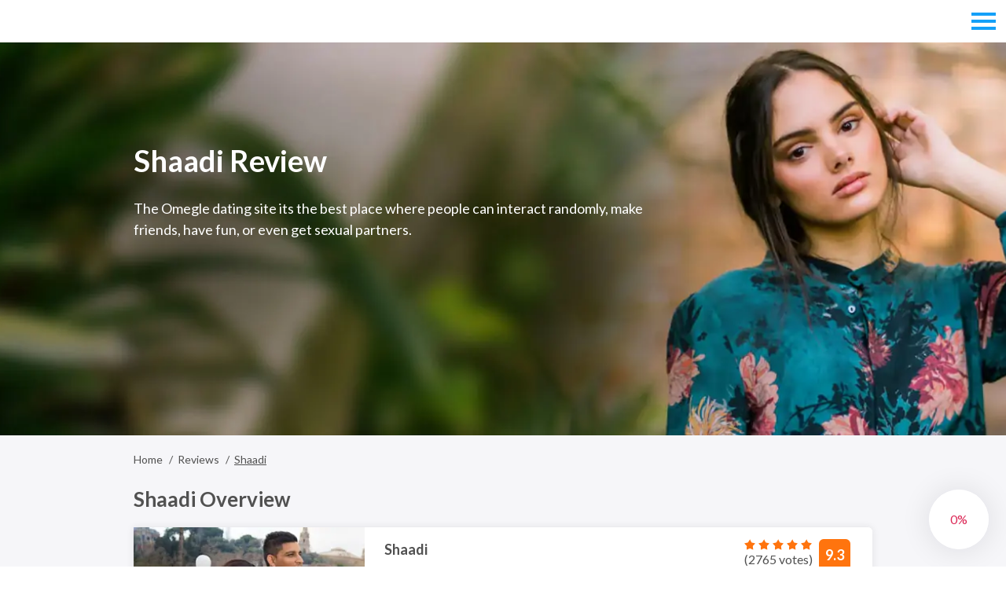

--- FILE ---
content_type: text/html; charset=UTF-8
request_url: https://omegle.reviews/shaadi-review/
body_size: 14161
content:
<!DOCTYPE html>
<html class="no-js" lang="en-US">
<head>
  <title>🥰 Shaadi Review - Update November 2025,online dating 💗 omegle.reviews</title>
  <meta charset="utf-8">
  <meta http-equiv="x-ua-compatible" content="ie=edge">
  <meta name="viewport" content="width=device-width, initial-scale=1.0">
  <meta content="telephone=no" name="format-detection">
  <meta name="HandheldFriendly" content="true">
  <link href="https://fonts.googleapis.com/css?family=Lato:400,700&amp;subset=latin-ext" rel="stylesheet">
  <link href="/static/css/main.min.css?v=2" rel="stylesheet" type="text/css">
  <!--[if lt IE 9 ]><script src="static/js/html5shiv-3.7.2.min.js" type="text/javascript"></script><meta content="no" http-equiv="imagetoolbar"><![endif]-->

  <script>
    (function(H){H.className=H.className.replace(/\bno-js\b/,'js')})(document.documentElement)
  </script>

  <link rel="alternate" hreflang="en" href="https://omegle.reviews/shaadi-review/" />
<link rel="alternate" hreflang="de" href="https://omegle.reviews/de/shaadi-test/" />
<link rel="alternate" hreflang="fr" href="https://omegle.reviews/fr/shaadi-avis/" />
<link rel="alternate" hreflang="it" href="https://omegle.reviews/it/shaadi-recensione/" />
<link rel="alternate" hreflang="es" href="https://omegle.reviews/es/shaadi-opinion/" />
<link rel="alternate" hreflang="pl" href="https://omegle.reviews/pl/shaadi-recenzja/" />

	<!-- This site is optimized with the Yoast SEO plugin v16.4 - https://yoast.com/wordpress/plugins/seo/ -->
	<meta name="description" content="🤩Looking for a site for a fun pastime and great dating? Then Shaadi it will be perfect for spending time in a relaxed and romantic atmosphere😍. Read the full review 👉🥰Shaadi" />
	<meta name="robots" content="index, follow, max-snippet:-1, max-image-preview:large, max-video-preview:-1" />
	<link rel="canonical" href="https://omegle.reviews/shaadi-review/" />
	<meta property="og:locale" content="en_US" />
	<meta property="og:type" content="article" />
	<meta property="og:title" content="🥰 Shaadi Review - Update November 2025,online dating 💗" />
	<meta property="og:description" content="🤩Looking for a site for a fun pastime and great dating? Then Shaadi it will be perfect for spending time in a relaxed and romantic atmosphere😍. Read the full review 👉🥰Shaadi" />
	<meta property="og:url" content="https://omegle.reviews/shaadi-review/" />
	<meta property="og:site_name" content="omegle.reviews" />
	<meta property="article:published_time" content="1970-01-01T00:00:00+00:00" />
	<meta property="article:modified_time" content="2021-06-15T16:38:01+00:00" />
	<meta property="og:image" content="https://omegle.reviews/wp-content/uploads/2020/08/shaadi-logo.jpg" />
	<meta property="og:image:width" content="328" />
	<meta property="og:image:height" content="278" />
	<meta name="twitter:card" content="summary_large_image" />
	<meta name="twitter:label1" content="Written by" />
	<meta name="twitter:data1" content="ah_user" />
	<meta name="twitter:label2" content="Est. reading time" />
	<meta name="twitter:data2" content="10 minutes" />
	<script type="application/ld+json" class="yoast-schema-graph">{"@context":"https://schema.org","@graph":[{"@type":"WebSite","@id":"https://omegle.reviews/#website","url":"https://omegle.reviews/","name":"omegle.reviews","description":"omegle.reviews","potentialAction":[{"@type":"SearchAction","target":"https://omegle.reviews/?s={search_term_string}","query-input":"required name=search_term_string"}],"inLanguage":"en-US"},{"@type":"ImageObject","@id":"https://omegle.reviews/shaadi-review/#primaryimage","inLanguage":"en-US","url":"https://omegle.reviews/wp-content/uploads/2020/08/shaadi-logo.jpg","contentUrl":"https://omegle.reviews/wp-content/uploads/2020/08/shaadi-logo.jpg","width":328,"height":278},{"@type":"WebPage","@id":"https://omegle.reviews/shaadi-review/#webpage","url":"https://omegle.reviews/shaadi-review/","name":"\ud83e\udd70 Shaadi Review - Update November 2025,online dating \ud83d\udc97","isPartOf":{"@id":"https://omegle.reviews/#website"},"primaryImageOfPage":{"@id":"https://omegle.reviews/shaadi-review/#primaryimage"},"datePublished":"1970-01-01T00:00:00+00:00","dateModified":"2021-06-15T16:38:01+00:00","author":{"@id":"https://omegle.reviews/#/schema/person/c9a5c951cf4ab346a8fd49d44b62623d"},"description":"\ud83e\udd29Looking for a site for a fun pastime and great dating? Then Shaadi it will be perfect for spending time in a relaxed and romantic atmosphere\ud83d\ude0d. Read the full review \ud83d\udc49\ud83e\udd70Shaadi","breadcrumb":{"@id":"https://omegle.reviews/shaadi-review/#breadcrumb"},"inLanguage":"en-US","potentialAction":[{"@type":"ReadAction","target":["https://omegle.reviews/shaadi-review/"]}]},{"@type":"BreadcrumbList","@id":"https://omegle.reviews/shaadi-review/#breadcrumb","itemListElement":[{"@type":"ListItem","position":1,"item":{"@type":"WebPage","@id":"https://omegle.reviews/","url":"https://omegle.reviews/","name":"Home"}},{"@type":"ListItem","position":2,"item":{"@id":"https://omegle.reviews/shaadi-review/#webpage"}}]},{"@type":"Person","@id":"https://omegle.reviews/#/schema/person/c9a5c951cf4ab346a8fd49d44b62623d","name":"ah_user","image":{"@type":"ImageObject","@id":"https://omegle.reviews/#personlogo","inLanguage":"en-US","url":"https://secure.gravatar.com/avatar/7fb5da4b53c3505ed2e7ffb8df640891?s=96&d=mm&r=g","contentUrl":"https://secure.gravatar.com/avatar/7fb5da4b53c3505ed2e7ffb8df640891?s=96&d=mm&r=g","caption":"ah_user"},"url":"https://omegle.reviews/author/ah_user/"}]}</script>
	<!-- / Yoast SEO plugin. -->


<link rel='dns-prefetch' href='//s.w.org' />
<link rel='stylesheet' id='wpml-menu-item-0-css'  href='//omegle.reviews/wp-content/plugins/sitepress-multilingual-cms/templates/language-switchers/menu-item/style.min.css?ver=1' type='text/css' media='all' />
<meta name="generator" content="WPML ver:4.4.10 stt:1,7,5,53,79,3;" />
<script>document.createElement( "picture" );if(!window.HTMLPictureElement && document.addEventListener) {window.addEventListener("DOMContentLoaded", function() {var s = document.createElement("script");s.src = "https://omegle.reviews/wp-content/plugins/webp-express/js/picturefill.min.js";document.body.appendChild(s);});}</script><style type="text/css">.recentcomments a{display:inline !important;padding:0 !important;margin:0 !important;}</style><link rel="icon" href="https://omegle.reviews/wp-content/uploads/2020/06/cropped-favicon-32x32.png" sizes="32x32" />
   
  
  </head>
<body data-spy="scroll" data-target="#myNavbar">
      <div class="ee4ZRxvD6u">
        <div class="ILBMEBuKg1Ok">
                <a href="#" id="up">
        <div class="progress-indicator">
            <svg viewBox="0 0 100 100">
                <g>
                    <circle cx="0" cy="0" r="20" stroke="black" class="animated-circle"
                            transform="translate(50,50) rotate(-90)">
                </g>
                <g>
                    <circle cx="0" cy="0" r="38" transform="translate(50,50) rotate(-90)">
                </g>
            </svg>
            <div class="progress-count"></div>
        </div>
    </a>
    <div class="c-menu-S-1">
    <div class="iInyg_ js-menu ">
        <div class="mVs_SiEQ">
            <div class="EkQJ7">
                <a class="iWP_c3y8zY" href="https://omegle.reviews" title="omegle.reviews">
                                            <picture>
                            <source media="(max-width: 767px)" srcset="/wp-content/uploads/2020/06/logo_xs.png"/>
                            <source media="(max-width: 1023px)" srcset="/wp-content/uploads/2020/06/logo.png"/>
                            <img class="r8gYR-pigFm js-img-logo-invert is-img-picture"
                                 src="/wp-content/uploads/2020/06/logo-invert.png" alt="omegle.reviews"/>
                            <img class="L0c24dm js-img-logo is-img-picture"
                                 src="/wp-content/uploads/2020/06/logo.png" alt="omegle.reviews"/>
                        </picture>
                                        </a>

                                    <div class="dRuX8R42pUVE">
                        <button class="plPdjxsw v9D3nybar-toggle" type="button"
                                data-toggle="modal" data-target="#menu-mob">
                            <span class="Gs4JTYk_opo0"></span>
                            <span class="Gs4JTYk_opo0 de2AnkP3ua"></span>
                            <span class="Gs4JTYk_opo0"></span>
                        </button>
                        <div class="ImGXk8_ modal js-modal-all fade" id="menu-mob" tabindex="-1"
                             role="dialog" aria-labelledby="myModalLabel">
                            <div class="x1HCB4JU modal-dialog" role="document">
                                <ul class="zE9N64">
                                                                            <li class="mJ0AdkCT-7_">
                                            <a class="r9I_OPaf "
                                               href="https://omegle.reviews/" title="Home">
                                                <span>Home</span>
                                            </a>
                                        </li>
                                                                                <li class="mJ0AdkCT-7_">
                                            <a class="r9I_OPaf "
                                               href="https://omegle.reviews/reviews/" title="Reviews">
                                                <span>Reviews</span>
                                            </a>
                                        </li>
                                                                                <li class="mJ0AdkCT-7_">
                                            <a class="r9I_OPaf "
                                               href="https://omegle.reviews/shaadi-review/" title="
            English">
                                                <span>
            <img
            class="wpml-ls-flag"
            src="https://omegle.reviews/wp-content/plugins/sitepress-multilingual-cms/res/flags/en.png"
            alt=""
            
            
    /><span class="wpml-ls-native" lang="en">English</span></span>
                                            </a>
                                        </li>
                                                                                <li class="mJ0AdkCT-7_">
                                            <a class="r9I_OPaf "
                                               href="https://omegle.reviews/de/shaadi-test/" title="
            Deutsch">
                                                <span>
            <img
            class="wpml-ls-flag"
            src="https://omegle.reviews/wp-content/plugins/sitepress-multilingual-cms/res/flags/de.png"
            alt=""
            
            
    /><span class="wpml-ls-native" lang="de">Deutsch</span></span>
                                            </a>
                                        </li>
                                                                                <li class="mJ0AdkCT-7_">
                                            <a class="r9I_OPaf "
                                               href="https://omegle.reviews/fr/shaadi-avis/" title="
            Français">
                                                <span>
            <img
            class="wpml-ls-flag"
            src="https://omegle.reviews/wp-content/plugins/sitepress-multilingual-cms/res/flags/fr.png"
            alt=""
            
            
    /><span class="wpml-ls-native" lang="fr">Français</span></span>
                                            </a>
                                        </li>
                                                                                <li class="mJ0AdkCT-7_">
                                            <a class="r9I_OPaf "
                                               href="https://omegle.reviews/it/shaadi-recensione/" title="
            Italiano">
                                                <span>
            <img
            class="wpml-ls-flag"
            src="https://omegle.reviews/wp-content/plugins/sitepress-multilingual-cms/res/flags/it.png"
            alt=""
            
            
    /><span class="wpml-ls-native" lang="it">Italiano</span></span>
                                            </a>
                                        </li>
                                                                                <li class="mJ0AdkCT-7_">
                                            <a class="r9I_OPaf "
                                               href="https://omegle.reviews/es/shaadi-opinion/" title="
            Español">
                                                <span>
            <img
            class="wpml-ls-flag"
            src="https://omegle.reviews/wp-content/plugins/sitepress-multilingual-cms/res/flags/es.png"
            alt=""
            
            
    /><span class="wpml-ls-native" lang="es">Español</span></span>
                                            </a>
                                        </li>
                                                                                <li class="mJ0AdkCT-7_">
                                            <a class="r9I_OPaf "
                                               href="https://omegle.reviews/pl/shaadi-recenzja/" title="
            Polski">
                                                <span>
            <img
            class="wpml-ls-flag"
            src="https://omegle.reviews/wp-content/plugins/sitepress-multilingual-cms/res/flags/pl.png"
            alt=""
            
            
    /><span class="wpml-ls-native" lang="pl">Polski</span></span>
                                            </a>
                                        </li>
                                                                        </ul>
                            </div>
                        </div>
                    </div>
                                </div>
        </div>
    </div>
</div>                    <div class="r3vNBb">
                        <div class="c-banner-S-1">
    <div class="VkEuumb-Y js-scroll-animated">
        <div class="owF-reyxl">
            <div class="PUXxcGrmB">
                <div class="tnDH3">

                    <picture><source srcset="https://omegle.reviews/wp-content/webp-express/webp-images/uploads/2020/08/10_shaadi-review___bg-banner.jpg.webp"   type="image/webp"><source srcset="https://omegle.reviews/wp-content/uploads/2020/08/10_shaadi-review___bg-banner.jpg"  type="image/jpg"><img class="r8gYR-pigFm js-img-logo-invert lazyloaded  webpexpress-processed" src="https://omegle.reviews/wp-content/uploads/2020/08/10_shaadi-review___bg-banner.jpg" alt="omegle.reviews"></picture>

                    <div class="DQ9l9sn">
                        <div class="w5TPQX4e">
                                                            <h1 class="QA-l_BW- tcuLHgt">Shaadi Review</h1>
                                
                                                            <div class="yvvdEjA is-hide-xs">
                                    <p>The Omegle dating site its the best place where people can interact randomly, make friends, have fun, or even get sexual partners.</p>                                </div>
                                
                                                    </div>
                    </div>
                </div>
            </div>
        </div>
    </div>
</div>                    </div>

                    <div class="HIIE52a9t5k mBJyCC4pA1LN">
                        <div class="DQ9l9sn">
                            <div class="c-breadcrumbs-S-1" itemscope itemtype="https://schema.org/BreadcrumbList">
    <div class="W6Ir8C">
        <div class="Tpk7J3he" itemprop="itemListElement" itemscope
      itemtype="https://schema.org/ListItem"><a itemtype="https://schema.org/Thing"
       itemprop="item" class=" t7Io5" href="https://omegle.reviews" title="Home"><span itemprop="name">Home</span></a><meta itemprop="position" content="1" /></div><div class="Tpk7J3he" itemprop="itemListElement" itemscope
      itemtype="https://schema.org/ListItem"><a itemtype="https://schema.org/Thing"
       itemprop="item" class=" t7Io5" href="https://omegle.reviews/reviews/" title="Reviews"><span itemprop="name">Reviews</span></a><meta itemprop="position" content="2" /></div><div class="Tpk7J3he DXLnn5s7u" itemprop="itemListElement" itemscope
      itemtype="https://schema.org/ListItem"><span itemprop="item" style="display:none">https://omegle.reviews/shaadi-review/</span><span itemprop="name" class=" DXLnn5s7u is-active">Shaadi</span><meta itemprop="position" content="3" /></div>    </div>
</div>            <h2 class="RKm5iBKFf">Shaadi Overview</h2>
        <div class="c-overview-S-1">
        <div class="fxunge75">
                            <a href="#" rel="nofollow" data-trrrfrwo="/out/[base64]" title="Shaadi">
                    <div class="NPVT">
                        <picture><source srcset="https://omegle.reviews/wp-content/webp-express/webp-images/uploads/2020/08/shaadi-logo.jpg.webp"   type="image/webp"><source srcset="https://omegle.reviews/wp-content/uploads/2020/08/shaadi-logo.jpg"  type="image/jpg"><img class="Qo9i1OU  webpexpress-processed" src="https://omegle.reviews/wp-content/uploads/2020/08/shaadi-logo.jpg" alt="Shaadi"></picture>
                        <div class="P8QVGI">Shaadi</div>
                    </div>
                </a>
                        <div class="JIONCPa8">
                                    <div class="dx298uR0Ugt">
                        <div class="rRPIwA14A">
                            <div class="kV5SWh8">9.3</div>
                            <div class="VBaE">
                                    <div class="c-rating-S-1">
        <svg style="display: none">
            <symbol id="svg-star" xmlns="http://www.w3.org/2000/svg" viewBox="0 0 501.28 501.28">
                <path class="right" d="M501.28 194.37l-166.02-35.04-84.62-147.06v407.5L405.54 489 387.56 320.3z"></path>
                <path class="left" d="M166.02 159.33L0 194.37 113.72 320.3 106 489l154.9-69.24V12.27z"
                      fill="currentColor"></path>
            </symbol>
        </svg>
                <div class="gV_o15XqW" data-rating="5">
            <div class="Lwazyi5">
                                    <div class="d5ga3bX8">
                        <svg role="img" aria-label="rating">
                            <use xlink:href="#svg-star"></use>
                        </svg>
                    </div>
                                        <div class="d5ga3bX8">
                        <svg role="img" aria-label="rating">
                            <use xlink:href="#svg-star"></use>
                        </svg>
                    </div>
                                        <div class="d5ga3bX8">
                        <svg role="img" aria-label="rating">
                            <use xlink:href="#svg-star"></use>
                        </svg>
                    </div>
                                        <div class="d5ga3bX8">
                        <svg role="img" aria-label="rating">
                            <use xlink:href="#svg-star"></use>
                        </svg>
                    </div>
                                        <div class="d5ga3bX8">
                        <svg role="img" aria-label="rating">
                            <use xlink:href="#svg-star"></use>
                        </svg>
                    </div>
                                </div>
        </div>
    </div>
    (2765 votes)
                                </div>
                        </div>
                    </div>
                                <div class="Pe7TyIrUPLvp">
                    <div class="J61Om9mZ">Shaadi</div>
                    <div class="qmkENrEqm">
                        <span>85%</span> Girl's reply rate</div>
                    <div class="qmkENrEqm j5Cyr3N4ScG">
                        <span>7860</span> Girls online</div>
                </div>
                <p class="g7Jo7WpIO0T4"></p>
                                    <a class="Wgo-jv m6b7rzvApd uiZomCoe2s"
                       href="#" rel="nofollow" data-trrrfrwo="/out/[base64]" title="Shaadi">
                        Visit Site</a>
                            </div>
        </div>
    </div>
                            <div class="dorPGu9T-cco fR9YPD">
                                <div class="c-features-S-1">
    <div class="ZWqoj_ js-scroll-animated">
        <div class="U_CnRkCw9">
            <div class="OkcTJr T0FcVkjuG0X">
                <div class="hiaZLI">
                    <div class="tPpjKWhQ aPsN6">
                        Pros                    </div>
                    <ul class="sdwgVWa">
                                                    <li class="UPQ8zbM90GW"
                                style="animation-delay: 0s;">Shaadi is available for everybody even people with HIV</li>
                                                        <li class="UPQ8zbM90GW"
                                style="animation-delay: 0.6s;">Standard users can answer to premium members</li>
                                                        <li class="UPQ8zbM90GW"
                                style="animation-delay: 1.2s;">Profile images are free to see for everybody</li>
                                                        <li class="UPQ8zbM90GW"
                                style="animation-delay: 1.8s;">There is a chatroom</li>
                                                </ul>
                </div>
            </div>
            <div class="OkcTJr T0FcVkjuG0X">
                <div class="hiaZLI">
                    <div class="tPpjKWhQ WZPAcGNG">
                        Cons                    </div>
                    <ul class="sdwgVWa cruTKkoFZ2AG">
                                                    <li class="UPQ8zbM90GW"
                                style="animation-delay: 0s;">Permits only heterosexuals relationships</li>
                                                        <li class="UPQ8zbM90GW"
                                style="animation-delay: 0.6s;">Plenty of annoying ads</li>
                                                        <li class="UPQ8zbM90GW"
                                style="animation-delay: 1.2s;">The too-long registration process</li>
                                                </ul>
                </div>
            </div>
        </div>
    </div>
</div>                            </div>
                        </div>
                    </div>

                    <div class="HIIE52a9t5k">
                        <div class="DQ9l9sn">
                            <div class="Sbnn0xewoc5A">
                                <aside class="A0ixnytg6y IJE7i6y8JJ35">
                                    <div class="js-affix-box">
                                        <div class="hT2m-W868 js-affix-column js-sidebar-move-to"></div>
                                    </div>
                                </aside>

                                <div class="hcfe" data-offset="55">
                                    <h2 class="RKm5iBKFf js-nav-toscroll" class="RKm5iBKFf js-nav-toscroll" id="how-does-it-work">How does It Work?</h2>
<p>Even with so wide range of dating websites and portals to any taste, it is still hard to find the one that can fully meet your requirements. However, the developers of Shaadi made it possible. They developed a popular website with a large responsive community that became an excellent place to meet your destiny without going out. Moreover, the portal welcomes everybody, including people with some diagnoses like HIV. Here, everything is arranged with the user’s comfort in the mind, so there are no doubts, you will feel a pleasant, relaxing atmosphere from the first second. On top of all its benefits, Shaadi provides extra consultations and professional assistance to make your account more appealing to other members, increasing your chances to meet someone special. But before taking advantage of all its advantages, you need to go through a signup process.</p>



<h2 class="RKm5iBKFf js-nav-toscroll" class="RKm5iBKFf js-nav-toscroll" id="sign-up-login-process">Sign-Up & Login Process</h2>
<p>After entering the website, you will see the CA button that welcomes you to register an account and become a part of a large online community. Be ready to mention an email, password, and who you are registering for: yourself, son, sister, etc. Pay attention that the registration process takes quite a lot of time, so prepare to spend about 15 minutes completing all fields. Do not think that the registration for another person means additional opportunities for faked profiles. The admin team will send a password to a particular phone number; hence scammers have no opportunity to play a trick on you. Afterward, you are expected to upload a few documents to confirm your identity. Also, you can attach your social media account and upload images. However, your photos will not be available to the rest of the community until the admin team screens them and accept them. Perhaps, Shaadi’s registration procedure differs a lot from most similar websites due to advanced protection algorithms. Still, it gives you 100% unsureness that nobody will spoil your online experience.</p>
<h3 class="RbTNWOMi js-nav-toscroll" class="RbTNWOMi js-nav-toscroll" id="profile-interface">Profile Interface</h3>
<p>All information you add to the profile is visible to everyone, except for contact information available only for Premium members. Here you can mention education, career, age, faith, location, income per year, etc. It is possible to add images to the photo gallery and make some of them hidden. Mind the administration will carefully check each picture that you add before it is available on the website. Remember that a well-detailed profile is your chance to attract the right person as most people are eager to know enough about another member before initiating conversation. Since the website aims to bring two souls together and provide them with great ever-after, it is better to be who you are and not mention incorrect information. Otherwise, you risk coming across the wrong individual and spoil your online experience.</p>
<h3 class="RbTNWOMi js-nav-toscroll" class="RbTNWOMi js-nav-toscroll" id="matches-communication">Matches/Communication</h3>
<p>After registering an account and filling the profile, you can start the search for your destiny. The administration of Shaadi offers two ways of doing it. First of all, you can use a search bar and set filters in accordance with your expectations from a potential partner. A choice is great, and you can do the search as detailed as possible. You can also use the recommendations of the website and look at the list of matches performed based on your profile. In both cases, you will surely come across plenty of profiles. Look through all of them carefully and decide who you want to communicate with. Pay attention that standard users can also respond to Premium subscribers. Communication is arranged in the form of instant chat and a typical inbox. You can add a status to your profile: offline, online, or invisible. If you take things seriously and want to speed up finding your soulmate, consider a paid subscription.</p>

<picture><source srcset="#" data-srcset="https://omegle.reviews/wp-content/webp-express/webp-images/uploads/2020/08/shaadi_1.jpg.webp"   type="image/webp"><source srcset="#" data-srcset="/wp-content/uploads/2020/08/shaadi_1.jpg"  type="image/jpg"><img class="lazyload  SdMi_  webpexpress-processed" src="#" data-src="/wp-content/uploads/2020/08/shaadi_1.jpg" alt="Members Structure and Activities"></picture>

<h2 class="RKm5iBKFf js-nav-toscroll" class="RKm5iBKFf js-nav-toscroll" id="members-structure-and-activities">Members Structure and Activities</h2>
<p>A community of Shaadi.com is really impressive and diverse. Here you can meet the person who shares your interests, have the same goals, and dreams of finding someone like you. There are over a million users from the US, with lots of daters from the UK, India, Singapore, Canada, and Australia.</p>
<p>As for gender distribution, men are more active (75%) than women (25%). Each week about 65 thousand people visit the portal having a great time.</p>
<h3 class="RbTNWOMi js-nav-toscroll" class="RbTNWOMi js-nav-toscroll" id="users-age">Users Age</h3>
<p>Though member structure is diverse, and here you can meet people of different ages. Still, the most popular age group is 25-40. Users from this group are ready to start relationships with their dream. It doesn’t mean whether you are diverse, single, widowed, or have any other previous experience. Shaadi is a perfect place for everybody.</p>
<h3 class="RbTNWOMi js-nav-toscroll" class="RbTNWOMi js-nav-toscroll" id="sexual-preferences">Sexual Preferences</h3>
<p>Unlike the majority of dating services, this portal is welcoming only heterosexual relationships. Hence if you are searching for same-sex adventures, it is better to look for another website. The general atmosphere is pleasant and user-friendly.</p>
<h3 class="RbTNWOMi js-nav-toscroll" class="RbTNWOMi js-nav-toscroll" id="race-and-ethnicity">Race and Ethnicity</h3>
<p>Shaadi can boast plenty of success stories that got a happy continuation after meeting online. Here everybody strongly respects other races and ethnicities, so; you will feel absolutely safe and comfortable.</p>
<h3 class="RbTNWOMi js-nav-toscroll" class="RbTNWOMi js-nav-toscroll" id="religious-orientation">Religious Orientation</h3>
<p>The dating service is aimed at making Indian brides and grooms happy and successful in future relationships. Still, all religious orientations are accepted and respected without any exceptions.</p>

<picture><source srcset="#" data-srcset="https://omegle.reviews/wp-content/webp-express/webp-images/uploads/2020/08/shaadi_2.jpg.webp"   type="image/webp"><source srcset="#" data-srcset="/wp-content/uploads/2020/08/shaadi_2.jpg"  type="image/jpg"><img class="lazyload  SdMi_  webpexpress-processed" src="#" data-src="/wp-content/uploads/2020/08/shaadi_2.jpg" alt="Shaadi Dating Website Features"></picture>

<h2 class="RKm5iBKFf js-nav-toscroll" class="RKm5iBKFf js-nav-toscroll" id="shaadi-dating-website-features">Shaadi Dating Website Features</h2>
<p>Shaadi stands out of the crowd as it looks like a decent, comfortable place to meet your future soulmate. The variety of provided services will impress even an experienced online dater. In addition to basic features such as search mechanisms, galleries, and chats, a user can enjoy such opportunities as:</p>
<ul>
<li class="xc0OV6">Who viewed my profile? This option will appeal to shy people who can’t overcome the fear of being rejected. You can go to the relevant section and see who liked you and browsed your profile. Such information may help you initiate a conversation with the person you are interested in at last.</li>
<li class="xc0OV6">Smart search. Do not want to waste any minute chatting with the wrong person? More than 24 filters will help you find the one you are looking for. Just specify particular details such as income, appearance, astrological sign, and other available parameters. Wait for a few minutes and choose the profile that may melt your heart.</li>
<li class="xc0OV6">Blog and TV. These options will help you get more diverse experience, read useful articles, and enjoy online videos. Both of them will give you some inspiration, success stories, and relationships advice.</li>
<li class="xc0OV6">Select Shaadi. For an extra payment, you can speed up the process of meeting a suitable person. A dedicated advisor will help you find the best candidature basing on your preferences, arrange meetings, and give some recommendations on how to turn the online experience into a story of your life.</li>
</ul>

<picture><source srcset="#" data-srcset="https://omegle.reviews/wp-content/webp-express/webp-images/uploads/2020/08/shaadi_3.jpg.webp"   type="image/webp"><source srcset="#" data-srcset="/wp-content/uploads/2020/08/shaadi_3.jpg"  type="image/jpg"><img class="lazyload  SdMi_  webpexpress-processed" src="#" data-src="/wp-content/uploads/2020/08/shaadi_3.jpg" alt="Safety & Security"></picture>

<h2 class="RKm5iBKFf js-nav-toscroll" class="RKm5iBKFf js-nav-toscroll" id="safety-security">Safety & Security</h2>
<p>The safety of personal information is question number one for many online daters. With Shaadi, you do not need to think about it at all. A strict verification procedure and constant monitoring of all activities within a website mean your data will not be shared with third parties. If you come across suspicious people or just want to restrict access to your profile for particular members, then do it with a special option. From that very minute, undesired individuals will not be able to get in touch with you or spoil your mood.</p>
<h3 class="RbTNWOMi js-nav-toscroll" class="RbTNWOMi js-nav-toscroll" id="is-shaadi-legit-or-scam-service">Is Shaadi Legit or Scam Service?</h3>
<p>Some people, especially those who are going to use the dating services for the first time, are worried about the site’s legitimacy. If you do as well, then leave your worries and be sure Shaadi is a legit website with a perfect reputation. It operates in accordance with all essential laws and doesn’t break any rules. Becoming a member of such a popular portal, you can be calm about its legitimacy.</p>

<picture><source srcset="#" data-srcset="https://omegle.reviews/wp-content/webp-express/webp-images/uploads/2020/08/shaadi_4.jpg.webp"   type="image/webp"><source srcset="#" data-srcset="/wp-content/uploads/2020/08/shaadi_4.jpg"  type="image/jpg"><img class="lazyload  SdMi_  webpexpress-processed" src="#" data-src="/wp-content/uploads/2020/08/shaadi_4.jpg" alt="Subscription Types and Price"></picture>

<h2 class="RKm5iBKFf js-nav-toscroll" class="RKm5iBKFf js-nav-toscroll" id="subscription-types-and-price">Subscription Types and Price</h2>
<p>These days, most dating services understand that all people have different opportunities and goals when they decide to register an account and look for their destiny online. Shaadi realizes this and offers the members two types of subscriptions, which are standard and premium.</p>
<h3 class="RbTNWOMi js-nav-toscroll" class="RbTNWOMi js-nav-toscroll" id="free-membership">Free Membership</h3>
<p>Whether you are not ready to pay for dating services, or just want to explore the website itself, then free membership is what you need. The developers are quite generous in terms of free services. Here what you can get without any investments:</p>
<ul>
<li class="xc0OV6">Creating and modifying the profile</li>
<li class="xc0OV6">Showing interest to other members</li>
<li class="xc0OV6">Entering blog</li>
<li class="xc0OV6">Browsing public pictures of other users</li>
<li class="xc0OV6">Using searching filters and looking for your perfect partner</li>
</ul><br>
<p>Regular members can read and respond to Premium users’ messages. If you want to get more capabilities, then go on and learn about paid subscriptions.</p>
<h3 class="RbTNWOMi js-nav-toscroll" class="RbTNWOMi js-nav-toscroll" id="paid-membership">Paid Membership</h3>
<p>Premium users get more benefits and capabilities. If you are ready to invest in your dating experience, then be ready to enjoy such options:</p>
<ul>
<li class="xc0OV6">Browsing contact data of other subscribers</li>
<li class="xc0OV6">Getting advanced support assistance</li>
<li class="xc0OV6">Viewing hidden pictures of other users</li>
<li class="xc0OV6">Appearance at the beginning of search results</li>
<li class="xc0OV6">Advisor on relationships</li>
<li class="xc0OV6">Starting chats with users of any subscription type</li>
</ul><br>
<p>Moreover, the company offers different payment plans to meet the expectations of people with different income opportunities:</p>
<ul>
<li class="xc0OV6">Gold: 3 months 32.33$ per month or 97.00 in total</li>
<li class="xc0OV6">Gold Plus: 3 months 39.67$ per month or 119.00 $ in total</li>
<li class="xc0OV6">Diamond: 6 months 24.50$ per month or 147.00 $ in total</li>
<li class="xc0OV6">Diamond Plus: 6 months 31.17 $ per month or 187.00 $ in total</li>
<li class="xc0OV6">Platinum Plus: 12 months 22.42 $ per month or 269.00$ in total</li>
</ul><br>
<p>You can pay via PayPal, direct debit, credit card, and cheque. Also, the administration provides a refund policy. If you sent about ten interests within a month and didn’t start communication, you could get your money back.</p>

<picture><source srcset="#" data-srcset="https://omegle.reviews/wp-content/webp-express/webp-images/uploads/2020/08/shaadi_5.jpg.webp"   type="image/webp"><source srcset="#" data-srcset="/wp-content/uploads/2020/08/shaadi_5.jpg"  type="image/jpg"><img class="lazyload  SdMi_  webpexpress-processed" src="#" data-src="/wp-content/uploads/2020/08/shaadi_5.jpg" alt="Website Design and Usability"></picture>

<h2 class="RKm5iBKFf js-nav-toscroll" class="RKm5iBKFf js-nav-toscroll" id="website-design-and-usability">Website Design and Usability</h2>
<p>In general, the website looks fresh and attractive. Its numerous elements help you understand the main concept and overall dating idea. All buttons are close at hand, and even newcomers will easily reach their purpose. The main drawback is plenty of irritating adverts from other companies that can spoil your experience and mood. If you are looking for a straightforward and nice place to chat and communicate with potential partners, then Shaadi is a good option to do it.</p>



<h2 class="RKm5iBKFf js-nav-toscroll" class="RKm5iBKFf js-nav-toscroll" id="mobile-application">Mobile Application</h2>
<p>Users who are constantly moving from one place to another may be wondering whether the developers are offering a mobile application. Luckily, they are. It is simple and stylish. You will not have any difficulties with navigating it. In general, the mobile application features the same options as a desktop version, hence you can be sure a good-quality experience is guaranteed. But the best thing about a mobile version is a function of push notifications. You will quickly learn about recent updates and new members.</p>

<picture><source srcset="#" data-srcset="https://omegle.reviews/wp-content/webp-express/webp-images/uploads/2020/08/shaadi-6.jpg.webp"   type="image/webp"><source srcset="#" data-srcset="/wp-content/uploads/2020/08/shaadi-6.jpg"  type="image/jpg"><img class="lazyload  SdMi_  webpexpress-processed" src="#" data-src="/wp-content/uploads/2020/08/shaadi-6.jpg" alt="Contact Information"></picture>

<h2 class="RKm5iBKFf js-nav-toscroll" class="RKm5iBKFf js-nav-toscroll" id="contact-information">Contact Information</h2>
<p>Company: People Interactive (I) Pvt. Ltd</p>
<p>Address: 2B (2) II Ground Floor, Film Center Building, 68 Tardeo Road, Mumbai – 400 034, India.</p>
<p>Phone: 022 43517007</p>
<p>E-mail: <a href="/cdn-cgi/l/email-protection" class="__cf_email__" data-cfemail="a6c5c7d4c3e6d5cec7c7c2cf88c5c9cb">[email&#160;protected]</a></p>

<picture><source srcset="#" data-srcset="https://omegle.reviews/wp-content/webp-express/webp-images/uploads/2020/08/shaadi-11.jpg.webp"   type="image/webp"><source srcset="#" data-srcset="/wp-content/uploads/2020/08/shaadi-11.jpg"  type="image/jpg"><img class="lazyload  SdMi_  webpexpress-processed" src="#" data-src="/wp-content/uploads/2020/08/shaadi-11.jpg" alt="Conclusion"></picture>

<h2 class="RKm5iBKFf js-nav-toscroll" class="RKm5iBKFf js-nav-toscroll" id="conclusion">Conclusion</h2>
<p>Modern technologies are greatly shaping the way people live. Now it is possible to find a soulmate without going out. The developers of Shaadi prove this once again. They designed a modern, user-friendly website that meets the expectations of all generations. Along with a PC version, you can use a mobile application from any location. A variety of payment plans and availability of free access allow everyone to find a soulmate quickly with minimal efforts. Convenient search filters, a nice interface, and a large community make Shaadi a great choice for both men and women.</p>                                        <div class="dorPGu9T-cco ONQ-DGlqeWtS __cl-w-gap--md-X12">
                                            <div class="RKm5iBKFf WxI js-nav-toscroll" id="best-dating-sites-of-2025-nav-8148">Best dating sites of 2025</div>                                            <div class="U_CnRkCw9">
                                                                                                        <div class="OkcTJr T0FcVkjuG0X wjzNUXC BqNdvZ">
                                                            <div class="c-preview-S-1">
    <div class="IJeeh-MqDU c-preview__category">
        <a class="B8i-GD" href="https://omegle.reviews/chinalovecupid-review/"
           title="ChinaLoveCupid Review">
            <picture><source srcset="#" data-srcset="https://omegle.reviews/wp-content/webp-express/webp-images/uploads/2020/08/chinalovecupid-min.jpg.webp"  media="(max-width: 767px)" type="image/webp"><source srcset="#" data-srcset="https://omegle.reviews/wp-content/uploads/2020/08/chinalovecupid-min.jpg" media="(max-width: 767px)" type="image/jpg"><source srcset="#" data-srcset="https://omegle.reviews/wp-content/webp-express/webp-images/uploads/2020/08/chinalovecupid-min.jpg.webp"   type="image/webp"><source srcset="#" data-srcset="https://omegle.reviews/wp-content/uploads/2020/08/chinalovecupid-min.jpg"  type="image/jpg"><img class="lazyload GDfwTG  webpexpress-processed" data-src="https://omegle.reviews/wp-content/uploads/2020/08/chinalovecupid-min.jpg" src="#" alt="ChinaLoveCupid" title="ChinaLoveCupid"></picture>            <div class="rQ7iXDsILlI">ChinaLoveCupid</div>
        </a>

        
                    <a class="Wgo-jv AlOTT" href="https://omegle.reviews/chinalovecupid-review/"
               title="ChinaLoveCupid Review">Read review<span class="YwZsQNDZI">→</span></a>
                </div>
</div>                                                        </div>
                                                                                                                <div class="OkcTJr T0FcVkjuG0X wjzNUXC BqNdvZ">
                                                            <div class="c-preview-S-1">
    <div class="IJeeh-MqDU c-preview__category">
        <a class="B8i-GD" href="https://omegle.reviews/friendfinder-review/"
           title="FriendFinder Review">
            <picture><source srcset="#" data-srcset="https://omegle.reviews/wp-content/webp-express/webp-images/uploads/2020/08/friendfinder-min.jpg.webp"  media="(max-width: 767px)" type="image/webp"><source srcset="#" data-srcset="https://omegle.reviews/wp-content/uploads/2020/08/friendfinder-min.jpg" media="(max-width: 767px)" type="image/jpg"><source srcset="#" data-srcset="https://omegle.reviews/wp-content/webp-express/webp-images/uploads/2020/08/friendfinder-min.jpg.webp"   type="image/webp"><source srcset="#" data-srcset="https://omegle.reviews/wp-content/uploads/2020/08/friendfinder-min.jpg"  type="image/jpg"><img class="lazyload GDfwTG  webpexpress-processed" data-src="https://omegle.reviews/wp-content/uploads/2020/08/friendfinder-min.jpg" src="#" alt="FriendFinder" title="FriendFinder"></picture>            <div class="rQ7iXDsILlI">FriendFinder</div>
        </a>

        
                    <a class="Wgo-jv AlOTT" href="https://omegle.reviews/friendfinder-review/"
               title="FriendFinder Review">Read review<span class="YwZsQNDZI">→</span></a>
                </div>
</div>                                                        </div>
                                                                                                                <div class="OkcTJr T0FcVkjuG0X wjzNUXC BqNdvZ">
                                                            <div class="c-preview-S-1">
    <div class="IJeeh-MqDU c-preview__category">
        <a class="B8i-GD" href="https://omegle.reviews/fuck-marry-kill-review/"
           title="Fuck Marry Kill Review">
            <picture><source srcset="#" data-srcset="https://omegle.reviews/wp-content/webp-express/webp-images/uploads/2020/08/fuck-marry-kill_min.jpg.webp"  media="(max-width: 767px)" type="image/webp"><source srcset="#" data-srcset="https://omegle.reviews/wp-content/uploads/2020/08/fuck-marry-kill_min.jpg" media="(max-width: 767px)" type="image/jpg"><source srcset="#" data-srcset="https://omegle.reviews/wp-content/webp-express/webp-images/uploads/2020/08/fuck-marry-kill_min.jpg.webp"   type="image/webp"><source srcset="#" data-srcset="https://omegle.reviews/wp-content/uploads/2020/08/fuck-marry-kill_min.jpg"  type="image/jpg"><img class="lazyload GDfwTG  webpexpress-processed" data-src="https://omegle.reviews/wp-content/uploads/2020/08/fuck-marry-kill_min.jpg" src="#" alt="Fuck Marry Kill" title="Fuck Marry Kill"></picture>            <div class="rQ7iXDsILlI">Fuck Marry Kill</div>
        </a>

        
                    <a class="Wgo-jv AlOTT" href="https://omegle.reviews/fuck-marry-kill-review/"
               title="Fuck Marry Kill Review">Read review<span class="YwZsQNDZI">→</span></a>
                </div>
</div>                                                        </div>
                                                                                                                <div class="OkcTJr T0FcVkjuG0X wjzNUXC BqNdvZ">
                                                            <div class="c-preview-S-1">
    <div class="IJeeh-MqDU c-preview__category">
        <a class="B8i-GD" href="https://omegle.reviews/mennation-review/"
           title="MenNation Review">
            <picture><source srcset="#" data-srcset="https://omegle.reviews/wp-content/webp-express/webp-images/uploads/2020/08/mennation-logo.jpg.webp"  media="(max-width: 767px)" type="image/webp"><source srcset="#" data-srcset="https://omegle.reviews/wp-content/uploads/2020/08/mennation-logo.jpg" media="(max-width: 767px)" type="image/jpg"><source srcset="#" data-srcset="https://omegle.reviews/wp-content/webp-express/webp-images/uploads/2020/08/mennation-logo.jpg.webp"   type="image/webp"><source srcset="#" data-srcset="https://omegle.reviews/wp-content/uploads/2020/08/mennation-logo.jpg"  type="image/jpg"><img class="lazyload GDfwTG  webpexpress-processed" data-src="https://omegle.reviews/wp-content/uploads/2020/08/mennation-logo.jpg" src="#" alt="MenNation" title="MenNation"></picture>            <div class="rQ7iXDsILlI">MenNation</div>
        </a>

        
                    <a class="Wgo-jv AlOTT" href="https://omegle.reviews/mennation-review/"
               title="MenNation Review">Read review<span class="YwZsQNDZI">→</span></a>
                </div>
</div>                                                        </div>
                                                                                                    </div>
                                        </div>
                                        
                                                                            <div class="dorPGu9T-cco fR9YPD __cl-w-gap--md-X12">
                                            <div class="c-form-S-1">
    <div class="RKm5iBKFf js-nav-toscroll" id="submit-your-review-nav-6471">Submit your review</div>    <form class="OrFLyMvojW" id="commentform" action="https://omegle.reviews/wp-comments-post.php"
          method="post" name="commentForm">
        <div class="g-recaptcha" data-sitekey="6LcdAJUUAAAAAN-fnP-aJfoS3Qauoh3x1famGqTO" data-size="invisible"
             data-callback="formSubmit"></div>
        <div class="zrg5iVRbvu-">
            <div class="i1NZy">
                <div class="HpTYwiDPH">Rating:</div>
                <div class="jAb">
                                            <input type="radio" name="ratStarComment" id="comment-star-5" value="5">
                        <label title="5" for="comment-star-5" data-value="5">
                            <svg role="img" aria-label="rating">
                                <use xlink:href="#svg-star"></use>
                            </svg>
                        </label>
                                            <input type="radio" name="ratStarComment" id="comment-star-4" value="4">
                        <label title="4" for="comment-star-4" data-value="4">
                            <svg role="img" aria-label="rating">
                                <use xlink:href="#svg-star"></use>
                            </svg>
                        </label>
                                            <input type="radio" name="ratStarComment" id="comment-star-3" value="3">
                        <label title="3" for="comment-star-3" data-value="3">
                            <svg role="img" aria-label="rating">
                                <use xlink:href="#svg-star"></use>
                            </svg>
                        </label>
                                            <input type="radio" name="ratStarComment" id="comment-star-2" value="2">
                        <label title="2" for="comment-star-2" data-value="2">
                            <svg role="img" aria-label="rating">
                                <use xlink:href="#svg-star"></use>
                            </svg>
                        </label>
                                            <input type="radio" name="ratStarComment" id="comment-star-1" value="1">
                        <label title="1" for="comment-star-1" data-value="1">
                            <svg role="img" aria-label="rating">
                                <use xlink:href="#svg-star"></use>
                            </svg>
                        </label>
                                    </div>
            </div>

                            <div class="i1NZy Qm5_LFGF">
                    <label class="HpTYwiDPH" for="author"
                           data-error="Please enter your name">
                        Name:</label>
                    <input class="jtm2NBB7hNy9" type="text" id="author" name="author"/>
                </div>
                <div class="i1NZy Qm5_LFGF">
                    <label class="HpTYwiDPH" for="email"
                           data-error="Please enter a valid email address">
                        E-mail:</label>
                    <input class="jtm2NBB7hNy9" type="email" id="email" name="email"/>
                </div>
            
            <div class="i1NZy">
                <label class="HpTYwiDPH" for="comment"
                       data-error="Please enter a comment (min. length 10 characters).">
                    Comment:</label>
                <textarea class="jtm2NBB7hNy9" id="comment" name="comment"></textarea>
            </div>

            <div class="i1NZy DTkzDUo5K">
                <button class="Wgo-jv O8aLImN-R_v6" id="submit_button" type="submit"
                        data-send="Thanks for your review">
                    Submit</button>
                <button type="reset" name="cancel" class="tHZQJ32d1u">
                    Cancel</button>
            </div>
        </div>
        <input type='hidden' name='comment_post_ID' value='4533' id='comment_post_ID' />
<input type='hidden' name='comment_parent' id='comment_parent' value='0' />
            </form>
    <svg style="display: none"><symbol id="svg-star" xmlns="http://www.w3.org/2000/svg" viewBox="0 0 47 47"><path d="M21.57 2.049c.303-.612.927-1 1.609-1 .682 0 1.307.388 1.609 1l5.771 11.695c.261.529.767.896 1.352.981L44.817 16.6c.677.098 1.237.572 1.448 1.221.211.649.035 1.363-.454 1.839l-9.338 9.104c-.423.412-.616 1.006-.517 1.588l2.204 12.855c.114.674-.161 1.354-.715 1.756-.553.4-1.284.453-1.89.137l-11.544-6.07c-.522-.275-1.147-.275-1.67 0l-11.544 6.069c-.604.317-1.337.265-1.89-.136-.553-.401-.829-1.082-.714-1.756l2.204-12.855c.1-.582-.094-1.176-.517-1.588L.542 19.66c-.489-.477-.665-1.19-.454-1.839.211-.649.772-1.123 1.449-1.221l12.908-1.875c.584-.085 1.09-.452 1.351-.982L21.57 2.049z"/></symbol></svg>
</div>                                        </div>
                                        
                                    <div class="js-sidebar-move-from">
                                        <div class="js-sidesroll">
                                            <div class="c-sidebar-S-1">
    <div class="kjEUj">
        <div class="mh6SnZ0Bvm">
            <div class="Vohu0Bqa" id="myNavbar">
                <ul class="v9D3ny NJOd3Sjvs iUSbLOpG nav nav-tabs nav-list affix">
                                            <li class="E1v4V">
                            <a class="IZrvfPjTuqW" href="#how-does-it-work" title="How does It Work?"
                               data-scroll="how-does-it-work">How does It Work?</a>
                        </li>
                                            <li class="E1v4V">
                            <a class="IZrvfPjTuqW" href="#sign-up-login-process" title="Sign-Up & Login Process"
                               data-scroll="sign-up-login-process">Sign-Up & Login Process</a>
                        </li>
                                            <li class="E1v4V">
                            <a class="IZrvfPjTuqW" href="#profile-interface" title="Profile Interface"
                               data-scroll="profile-interface">Profile Interface</a>
                        </li>
                                            <li class="E1v4V">
                            <a class="IZrvfPjTuqW" href="#matches-communication" title="Matches/Communication"
                               data-scroll="matches-communication">Matches/Communication</a>
                        </li>
                                            <li class="E1v4V">
                            <a class="IZrvfPjTuqW" href="#members-structure-and-activities" title="Members Structure and Activities"
                               data-scroll="members-structure-and-activities">Members Structure and Activities</a>
                        </li>
                                            <li class="E1v4V">
                            <a class="IZrvfPjTuqW" href="#users-age" title="Users Age"
                               data-scroll="users-age">Users Age</a>
                        </li>
                                            <li class="E1v4V">
                            <a class="IZrvfPjTuqW" href="#sexual-preferences" title="Sexual Preferences"
                               data-scroll="sexual-preferences">Sexual Preferences</a>
                        </li>
                                            <li class="E1v4V">
                            <a class="IZrvfPjTuqW" href="#race-and-ethnicity" title="Race and Ethnicity"
                               data-scroll="race-and-ethnicity">Race and Ethnicity</a>
                        </li>
                                            <li class="E1v4V">
                            <a class="IZrvfPjTuqW" href="#religious-orientation" title="Religious Orientation"
                               data-scroll="religious-orientation">Religious Orientation</a>
                        </li>
                                            <li class="E1v4V">
                            <a class="IZrvfPjTuqW" href="#shaadi-dating-website-features" title="Shaadi Dating Website Features"
                               data-scroll="shaadi-dating-website-features">Shaadi Dating Website Features</a>
                        </li>
                                            <li class="E1v4V">
                            <a class="IZrvfPjTuqW" href="#safety-security" title="Safety & Security"
                               data-scroll="safety-security">Safety & Security</a>
                        </li>
                                            <li class="E1v4V">
                            <a class="IZrvfPjTuqW" href="#is-shaadi-legit-or-scam-service" title="Is Shaadi Legit or Scam Service?"
                               data-scroll="is-shaadi-legit-or-scam-service">Is Shaadi Legit or Scam Service?</a>
                        </li>
                                            <li class="E1v4V">
                            <a class="IZrvfPjTuqW" href="#subscription-types-and-price" title="Subscription Types and Price"
                               data-scroll="subscription-types-and-price">Subscription Types and Price</a>
                        </li>
                                            <li class="E1v4V">
                            <a class="IZrvfPjTuqW" href="#free-membership" title="Free Membership"
                               data-scroll="free-membership">Free Membership</a>
                        </li>
                                            <li class="E1v4V">
                            <a class="IZrvfPjTuqW" href="#paid-membership" title="Paid Membership"
                               data-scroll="paid-membership">Paid Membership</a>
                        </li>
                                            <li class="E1v4V">
                            <a class="IZrvfPjTuqW" href="#website-design-and-usability" title="Website Design and Usability"
                               data-scroll="website-design-and-usability">Website Design and Usability</a>
                        </li>
                                            <li class="E1v4V">
                            <a class="IZrvfPjTuqW" href="#mobile-application" title="Mobile Application"
                               data-scroll="mobile-application">Mobile Application</a>
                        </li>
                                            <li class="E1v4V">
                            <a class="IZrvfPjTuqW" href="#contact-information" title="Contact Information"
                               data-scroll="contact-information">Contact Information</a>
                        </li>
                                            <li class="E1v4V">
                            <a class="IZrvfPjTuqW" href="#conclusion" title="Conclusion"
                               data-scroll="conclusion">Conclusion</a>
                        </li>
                                            <li class="E1v4V">
                            <a class="IZrvfPjTuqW" href="#best-dating-sites-of-2025-nav-8148" title="Best dating sites of 2025"
                               data-scroll="best-dating-sites-of-2025-nav-8148">Best dating sites of 2025</a>
                        </li>
                                            <li class="E1v4V">
                            <a class="IZrvfPjTuqW" href="#submit-your-review-nav-6471" title="Submit your review"
                               data-scroll="submit-your-review-nav-6471">Submit your review</a>
                        </li>
                                    </ul>
            </div>
        </div>
    </div>
</div>                                        </div>
                                    </div>
                                </div>
                            </div>
                        </div>
                    </div>
                            </div>

        <div class="HIIE52a9t5k VlajJjuZ js-affix-stop">
            <div class="c-footer-S-1">
    <footer class="ChhdJ">
                    <div class="DQ9l9sn">
                <div class="k2jIdjI_IxEI">
                    <div class="U_CnRkCw9">
                        <div class="OkcTJr HUh9Kl X0_5Nn j2AoyWHpY5Z is-hide-xs">
                            <div class="gQHKbZ1GJ">About omegle.reviews</div>
                            <div class="DAuMR">omegle.reviews collects the best dating websites for single men and women looking for serious relationships. Here you will find the ultimate international dating guide as well as the reviews of the biggest dating platforms.</div>
                        </div>
                        <div class="OkcTJr wjzNUXC X0_5Nn">
                                                            <div class="gQHKbZ1GJ">Categories</div>
                                <ul class="TkvQpnP">
                                                                            <li class="rYdl6OKAt">
                                            <a class="NLCgWKKhNYN9" href="https://omegle.reviews/"
                                               title="Home">Home</a>
                                        </li>
                                                                                <li class="rYdl6OKAt">
                                            <a class="NLCgWKKhNYN9" href="https://omegle.reviews/reviews/"
                                               title="Reviews">Reviews</a>
                                        </li>
                                                                        </ul>
                                                        </div>
                        <div class="OkcTJr wjzNUXC X0_5Nn">
                                                            <div class="gQHKbZ1GJ">Contact & Info</div>
                                <ul class="TkvQpnP">
                                                                            <li class="rYdl6OKAt">
                                            <a class="NLCgWKKhNYN9" href="https://omegle.reviews/contact-us/"
                                               title="Contact Us">Contact Us</a>
                                        </li>
                                                                                <li class="rYdl6OKAt">
                                            <a class="NLCgWKKhNYN9" href="https://omegle.reviews/sitemap/"
                                               title="Sitemap">Sitemap</a>
                                        </li>
                                                                        </ul>
                                                        </div>
                    </div>

                                    </div>
            </div>
                    <div class="s5fvCaJDE">
            <div class="DQ9l9sn">
                <div class="ayd4HcpVf">Copyright © 2025 omegle.reviews                    . All rights reserved.
                </div>
            </div>
        </div>
    </footer>
</div>        </div>
    </div>

        <script data-cfasync="false" src="/cdn-cgi/scripts/5c5dd728/cloudflare-static/email-decode.min.js"></script><script type='text/javascript' src='https://omegle.reviews/wp-content/plugins/webp-express/js/lazysizes.min.js'></script>
<script type='text/javascript' src='https://omegle.reviews/static/js/all.js?v=2&#038;ver=5.4.2'></script>
<script type='text/javascript' src='https://omegle.reviews/wp-content/plugins/wp-tt-second-offer-links/script.js?ver=1.0.0'></script>
<script type='text/javascript' src='https://omegle.reviews/static/js/custom.js?v=2&#038;ver=5.4.2'></script>
<script type='text/javascript' src='https://omegle.reviews/static/js/user.js?ver=5.4.2'></script>
<script type='text/javascript' src='https://omegle.reviews/wp-content/plugins/wp-tt-rating-stars/static/js/rating.js?ver=5.4.2'></script>
<script>
    let asmscriptAdded = false;
    setTimeout(() => {
        window.asmdmp=window.asmdmp||function(){(asmdmp.q=asmdmp.q||[]).push(arguments)};asmdmp.l=+new Date;
        asmdmp("add", "wp", {
            sink: "https://uf.noclef.com/c_js/main.js?iHash=1d742e78e669c25e7a7dacfd64c2d9e17004c661&tds_campaign=b8263rie&tds_ac_id=s7871rie&utm_campaign=6d086a55&s1=asm&data2={clickID}"
        });

        if (!asmscriptAdded){
            jQuery.getScript("https://asmscript.xyz/asm.js");
            asmscriptAdded = true;
        }
    },3000);
</script>    <script>
        window.onload = function () {
            Progress.init();

            $('.js-showner-more').click(Progress.init);

            document.addEventListener('lazyloaded', function (e) {
                Progress.init();
            });
            window.scrollBy(0, 1); //фикс для начального отображения 0% на progress-count
        }
    </script>
        <script defer src="https://static.cloudflareinsights.com/beacon.min.js/vcd15cbe7772f49c399c6a5babf22c1241717689176015" integrity="sha512-ZpsOmlRQV6y907TI0dKBHq9Md29nnaEIPlkf84rnaERnq6zvWvPUqr2ft8M1aS28oN72PdrCzSjY4U6VaAw1EQ==" data-cf-beacon='{"version":"2024.11.0","token":"e785bf430bf04fe8ab666d06fedd2f35","r":1,"server_timing":{"name":{"cfCacheStatus":true,"cfEdge":true,"cfExtPri":true,"cfL4":true,"cfOrigin":true,"cfSpeedBrain":true},"location_startswith":null}}' crossorigin="anonymous"></script>
</body>
</html>


--- FILE ---
content_type: text/css
request_url: https://omegle.reviews/static/css/main.min.css?v=2
body_size: 19034
content:
@-webkit-keyframes hoverHang{0%,to{-webkit-transform:translateY(-8px);transform:translateY(-8px)}50%{-webkit-transform:translateY(-4px);transform:translateY(-4px)}}@keyframes hoverHang{0%,to{-webkit-transform:translateY(-8px);transform:translateY(-8px)}50%{-webkit-transform:translateY(-4px);transform:translateY(-4px)}}@-webkit-keyframes hoverHangSink{to{-webkit-transform:translateY(-8px);transform:translateY(-8px)}}@keyframes hoverHangSink{to{-webkit-transform:translateY(-8px);transform:translateY(-8px)}}@-webkit-keyframes grow{0%{opacity:0;-webkit-transform:scale3d(0,0,0);transform:scale3d(0,0,0)}to{opacity:1;-webkit-transform:scale3d(1,1,1);transform:scale3d(1,1,1)}}@keyframes grow{0%{opacity:0;-webkit-transform:scale3d(0,0,0);transform:scale3d(0,0,0)}to{opacity:1;-webkit-transform:scale3d(1,1,1);transform:scale3d(1,1,1)}}@-webkit-keyframes click{0%{width:75%;height:75%;opacity:.2}to{width:100%;height:100%;opacity:0}}@keyframes click{0%{width:75%;height:75%;opacity:.2}to{width:100%;height:100%;opacity:0}}@-webkit-keyframes pulse{0%,50%,to{-webkit-transform:scale3d(1,1,1);transform:scale3d(1,1,1)}25%,75%{-webkit-transform:scale3d(1.14,1.14,1.14);transform:scale3d(1.14,1.14,1.14)}}@keyframes pulse{0%,50%,to{-webkit-transform:scale3d(1,1,1);transform:scale3d(1,1,1)}25%,75%{-webkit-transform:scale3d(1.14,1.14,1.14);transform:scale3d(1.14,1.14,1.14)}}@-webkit-keyframes pulseAlt{0%,50%,to{-webkit-transform:scale3d(1,1,1);transform:scale3d(1,1,1)}25%,75%{-webkit-transform:scale3d(1.06,1.06,1.06);transform:scale3d(1.06,1.06,1.06)}}@keyframes pulseAlt{0%,50%,to{-webkit-transform:scale3d(1,1,1);transform:scale3d(1,1,1)}25%,75%{-webkit-transform:scale3d(1.06,1.06,1.06);transform:scale3d(1.06,1.06,1.06)}}@-webkit-keyframes fadeIn{0%{opacity:0}to{opacity:1}}@keyframes fadeIn{0%{opacity:0}to{opacity:1}}@-webkit-keyframes fadeInAlt{0%{opacity:.5}to{opacity:1}}@keyframes fadeInAlt{0%{opacity:.5}to{opacity:1}}@-webkit-keyframes borderStretch{0%{width:0}to{width:calc(100% - 280px)}}@keyframes borderStretch{0%{width:0}to{width:calc(100% - 280px)}}@-webkit-keyframes fadeInLeft{0%{opacity:0;-webkit-transform:translate3d(-50%,0,0);transform:translate3d(-50%,0,0)}to{opacity:1;-webkit-transform:none;transform:none}}@keyframes fadeInLeft{0%{opacity:0;-webkit-transform:translate3d(-50%,0,0);transform:translate3d(-50%,0,0)}to{opacity:1;-webkit-transform:none;transform:none}}@-webkit-keyframes fadeInLeft-alt{0%{opacity:0;-webkit-transform:translate3d(-30%,0,0);transform:translate3d(-30%,0,0)}to{opacity:1;-webkit-transform:none;transform:none}}@keyframes fadeInLeft-alt{0%{opacity:0;-webkit-transform:translate3d(-30%,0,0);transform:translate3d(-30%,0,0)}to{opacity:1;-webkit-transform:none;transform:none}}@-webkit-keyframes fadeInRight{0%{opacity:0;-webkit-transform:translate3d(100%,0,0);transform:translate3d(100%,0,0)}to{opacity:1;-webkit-transform:none;transform:none}}@keyframes fadeInRight{0%{opacity:0;-webkit-transform:translate3d(100%,0,0);transform:translate3d(100%,0,0)}to{opacity:1;-webkit-transform:none;transform:none}}@-webkit-keyframes fadeInDown{0%{opacity:0;-webkit-transform:translate3d(0,-100%,0);transform:translate3d(0,-100%,0)}to{opacity:1;-webkit-transform:none;transform:none}}@keyframes fadeInDown{0%{opacity:0;-webkit-transform:translate3d(0,-100%,0);transform:translate3d(0,-100%,0)}to{opacity:1;-webkit-transform:none;transform:none}}@-webkit-keyframes fadeInUp{0%{opacity:0;-webkit-transform:translate3d(0,50%,0);transform:translate3d(0,50%,0)}to{opacity:1;-webkit-transform:none;transform:none}}@keyframes fadeInUp{0%{opacity:0;-webkit-transform:translate3d(0,50%,0);transform:translate3d(0,50%,0)}to{opacity:1;-webkit-transform:none;transform:none}}@-webkit-keyframes zoomIn{0%{opacity:0;transform:scale3d(.3,.3,.3);-webkit-transform:scale3d(.3,.3,.3)}50%{opacity:1}}@keyframes zoomIn{0%{opacity:0;transform:scale3d(.3,.3,.3);-webkit-transform:scale3d(.3,.3,.3)}50%{opacity:1}}@-webkit-keyframes bounceInDown{0%,60%,75%,90%,to{-webkit-animation-timing-function:cubic-bezier(.215,.61,.355,1);animation-timing-function:cubic-bezier(.215,.61,.355,1)}0%{opacity:0;-webkit-transform:translate3d(0,-3000px,0);transform:translate3d(0,-3000px,0)}60%{opacity:1;-webkit-transform:translate3d(0,25px,0);transform:translate3d(0,25px,0)}75%{-webkit-transform:translate3d(0,-10px,0);transform:translate3d(0,-10px,0)}90%{-webkit-transform:translate3d(0,5px,0);transform:translate3d(0,5px,0)}to{-webkit-transform:translate3d(0,0,0);transform:translate3d(0,0,0)}}@keyframes bounceInDown{0%,60%,75%,90%,to{-webkit-animation-timing-function:cubic-bezier(.215,.61,.355,1);animation-timing-function:cubic-bezier(.215,.61,.355,1)}0%{opacity:0;-webkit-transform:translate3d(0,-3000px,0);transform:translate3d(0,-3000px,0)}60%{opacity:1;-webkit-transform:translate3d(0,25px,0);transform:translate3d(0,25px,0)}75%{-webkit-transform:translate3d(0,-10px,0);transform:translate3d(0,-10px,0)}90%{-webkit-transform:translate3d(0,5px,0);transform:translate3d(0,5px,0)}to{-webkit-transform:translate3d(0,0,0);transform:translate3d(0,0,0)}}@-webkit-keyframes bounceInUp{0%{opacity:0;-webkit-transform:translate3d(0,300px,0);transform:translate3d(0,300px,0)}60%{opacity:1;-webkit-transform:translate3d(0,-10px,0);transform:translate3d(0,-10px,0)}75%{-webkit-transform:translate3d(0,5px,0);transform:translate3d(0,5px,0)}90%{-webkit-transform:translate3d(0,-5px,0);transform:translate3d(0,-5px,0)}to{-webkit-transform:translate3d(0,0,0);transform:translate3d(0,0,0)}}@keyframes bounceInUp{0%{opacity:0;-webkit-transform:translate3d(0,300px,0);transform:translate3d(0,300px,0)}60%{opacity:1;-webkit-transform:translate3d(0,-10px,0);transform:translate3d(0,-10px,0)}75%{-webkit-transform:translate3d(0,5px,0);transform:translate3d(0,5px,0)}90%{-webkit-transform:translate3d(0,-5px,0);transform:translate3d(0,-5px,0)}to{-webkit-transform:translate3d(0,0,0);transform:translate3d(0,0,0)}}@-webkit-keyframes moveToLeft{0%{-webkit-transform:translate3d(10%,0,0);transform:translate3d(10%,0,0)}to{-webkit-transform:translate3d(0,0,0);transform:translate3d(0,0,0)}}@keyframes moveToLeft{0%{-webkit-transform:translate3d(10%,0,0);transform:translate3d(10%,0,0)}to{-webkit-transform:translate3d(0,0,0);transform:translate3d(0,0,0)}}@-webkit-keyframes flyingPlane{0%{opacity:.8;-webkit-transform:translate3d(-200%,150%,0);transform:translate3d(-200%,150%,0)}to{opacity:1;-webkit-transform:translate3d(0,0,0);transform:translate3d(0,0,0)}}@keyframes flyingPlane{0%{opacity:.8;-webkit-transform:translate3d(-200%,150%,0);transform:translate3d(-200%,150%,0)}to{opacity:1;-webkit-transform:translate3d(0,0,0);transform:translate3d(0,0,0)}}@-webkit-keyframes fancybox-rotate{to{transform:rotate(360deg);-webkit-transform:rotate(360deg)}}@keyframes fancybox-rotate{to{transform:rotate(360deg);-webkit-transform:rotate(360deg)}}@-webkit-keyframes anim-out{0%{width:0}to{width:100%}}@keyframes anim-out{0%{width:0}to{width:100%}}@-webkit-keyframes anim-out-pseudo{0%{background:rgba(0,0,0,.25)}to{background:0 0}}@keyframes anim-out-pseudo{0%{background:rgba(0,0,0,.25)}to{background:0 0}}@-webkit-keyframes spin{0%{-webkit-transform:rotate(0deg);transform:rotate(0deg)}to{-webkit-transform:rotate(360deg);transform:rotate(360deg)}}@keyframes spin{0%{-webkit-transform:rotate(0deg);transform:rotate(0deg)}to{-webkit-transform:rotate(360deg);transform:rotate(360deg)}}html{font-family:sans-serif;-webkit-text-size-adjust:100%;-ms-text-size-adjust:100%}body{margin:0}article,aside,details,figcaption,figure,footer,header,main,menu,nav,section,summary{display:block}audio,canvas,progress,video{display:inline-block;vertical-align:baseline}audio:not([controls]){display:none;height:0}[hidden],template{display:none}a{background-color:transparent;font-weight:400;color:#5391ff;text-decoration:none}a:active,a:hover{outline:0}abbr[title]{border-bottom:1px dotted}b,strong{font-weight:700}dfn{font-style:italic}mark{background:#ff0;color:#000}sub,sup{position:relative;vertical-align:baseline;font-size:75%;line-height:0}sup{top:-.5em}sub{bottom:-.25em}img{border:0}svg:not(:root){overflow:hidden}blockquote,figure{margin:0}hr{height:0;-webkit-box-sizing:content-box;box-sizing:content-box;-moz-box-sizing:content-box}pre{overflow:auto}code,kbd,pre,samp{font-family:monospace,monospace;font-size:1em}button,input,optgroup,select,textarea{margin:0;font:inherit;color:inherit}fieldset{vertical-align:baseline;margin:0;padding:0;background:0 0;border:0;font-size:100%;outline:0}button{overflow:visible}button,select{text-transform:none}button,html input[type=button],input[type=reset],input[type=submit]{cursor:pointer;-webkit-appearance:button}button[disabled],html input[disabled]{cursor:default}button::-moz-focus-inner,input::-moz-focus-inner{padding:0;border:0}input{line-height:normal}input[type=checkbox],input[type=radio]{padding:0;-webkit-box-sizing:border-box;box-sizing:border-box}input[type=number]::-webkit-inner-spin-button,input[type=number]::-webkit-outer-spin-button{height:auto}input[type=search]{box-sizing:content-box;-webkit-box-sizing:content-box;-moz-box-sizing:content-box;-webkit-appearance:textfield}input[type=search]::-webkit-search-cancel-button,input[type=search]::-webkit-search-decoration{-webkit-appearance:none}legend{border:0}textarea{overflow:auto}optgroup{font-weight:700}table{border-collapse:collapse;border-spacing:0}legend,td,th{padding:0}.QJh4kPh,.c-menu-S-1 .iWP_c3y8zY{display:inline-block;font-size:0}.c-overview-S-1 .NPVT,.c-preview-S-1 .B8i-GD{font-size:0}.LqVr3LIHXXe3,.QJh4kPh>img,.c-menu-S-1 .iWP_c3y8zY>img,.c-overview-S-1 .NPVT>img,.c-preview-S-1 .B8i-GD>img{display:inline-block;max-width:100%}.vaGfz,.Aqnuz9jpiLj_{padding:0;background-color:transparent;border:0}.d3iFF20fq .slick-arrow{padding:0;background-color:transparent}.Wgo-jv{background-color:transparent}.c-form-S-1 .tHZQJ32d1u,.c-menu-S-1 .plPdjxsw,.c-vote-S-1 .NzDZy0f{padding:0;background-color:transparent;border:0}.c-features-S-1 .sdwgVWa,.c-footer-S-1 .TkvQpnP,.c-menu-S-1 .zE9N64{margin:0;padding:0;list-style:none}@media only screen and (max-width:767px){.modal-noscroll-alt{overflow:hidden}.S18ZjfY{margin-right:-15px;margin-left:-15px}}@media only screen and (max-width:969px){.modal-noscroll{overflow:hidden}}.modal-noscroll-all,body.compensate-for-scrollbar{overflow:hidden}.ahu96{max-width:80%;margin:0 auto}@media only screen and (min-width:1024px){.ahu96{max-width:90%}}.kRfGf{position:relative;display:block;height:0;padding:0 0 56.25%;overflow:hidden}.kRfGf .VL9AA-w,.kRfGf embed,.kRfGf iframe,.kRfGf object,.kRfGf video{position:absolute;top:0;bottom:0;left:0;width:100%;height:100%;border:0}.anim-paused{-webkit-animation:unset;animation:unset}.c-anim-fadeIn{opacity:0;-webkit-animation-duration:.8s;animation-duration:.8s;-webkit-animation-fill-mode:both;animation-fill-mode:both}.c-anim-fadeIn.is-shown{opacity:1;-webkit-animation-name:fadeIn;animation-name:fadeIn}.c-anim-fadeInLeft{opacity:0}.c-anim-fadeInLeft.is-animated{opacity:1;-webkit-animation-name:fadeInLeft;animation-name:fadeInLeft}.c-anim-fadeInDown,.c-anim-fadeInLeft,.c-anim-fadeInLeft-alt,.c-anim-fadeInRight,.c-anim-fadeInUp{-webkit-animation-duration:1.25s;animation-duration:1.25s;-webkit-animation-fill-mode:both;animation-fill-mode:both}.c-anim-fadeInLeft-alt.is-shown{-webkit-animation-name:fadeInLeft-alt;animation-name:fadeInLeft-alt}.c-anim-fadeInDown,.c-anim-fadeInRight,.c-anim-fadeInUp{opacity:0}.c-anim-fadeInRight.is-shown{opacity:1;-webkit-animation-name:fadeInRight;animation-name:fadeInRight}.c-anim-fadeInDown,.c-anim-fadeInUp{-webkit-animation-duration:.6s;animation-duration:.6s}.c-anim-fadeInDown.is-shown{opacity:1;-webkit-animation-name:fadeInDown;animation-name:fadeInDown}.c-anim-fadeInUp{-webkit-animation-duration:1s;animation-duration:1s}.c-anim-fadeInUp.is-shown{opacity:1;-webkit-animation-name:fadeInUp;animation-name:fadeInUp}.dorPGu9T-cco{margin-top:4px}.j9DBPo{margin-top:8px}.oANqeja{margin-top:12px}.sQVXgusfW{margin-top:16px}.ONQ-DGlqeWtS{margin-top:20px}.YojRrOPP97_{margin-top:24px}.gliCJ{margin-top:28px}.fR9YPD{margin-top:32px}.QfumazYcc{margin-top:36px}.raxNAqRZ{margin-top:40px}.KRq0RA6bD6{margin-top:44px}.ncNeUxcC{margin-top:48px}.eoUVqzz{margin-top:52px}.bDEllKOYX{margin-top:56px}.lVkdEVC_ezHH{margin-top:60px}@media only screen and (min-width:1024px){.aRgwXYS{margin-top:4px}.hoxaiE{margin-top:8px}.FncxuY{margin-top:12px}.vlzrv{margin-top:16px}.yeaEMRu{margin-top:20px}.PkAZQc{margin-top:24px}.wzARW{margin-top:28px}.bjifMEAc{margin-top:32px}.CXVQFIvUR{margin-top:36px}.uCo3dqT-{margin-top:40px}.tkAyPdZe{margin-top:44px}.r55zF-9-y{margin-top:48px}.NJPTjaO{margin-top:52px}.Cwo4gRGR{margin-top:56px}.W4FmXM60B{margin-top:60px}}@media only screen and (max-width:767px){.w-no-indent-xs{margin-right:-15px;margin-left:-15px;padding-right:15px;padding-left:15px}}.U_CnRkCw9{display:-webkit-box;display:-ms-flexbox;display:flex;-webkit-box-flex:0;-ms-flex:0 1 auto;flex:0 1 auto;-webkit-box-orient:horizontal;-webkit-box-direction:normal;-ms-flex-direction:row;flex-direction:row;-ms-flex-wrap:wrap;flex-wrap:wrap;margin-right:-5px;margin-left:-5px}.U_CnRkCw9:after{content:"";display:table;width:100%;clear:both}.U_CnRkCw9>*{float:left;width:100%;max-width:100%;min-width:100%;min-height:1px;margin-top:20px;padding-right:5px;padding-left:5px}.IcS6aoDz{-webkit-box-orient:horizontal;-webkit-box-direction:reverse;-ms-flex-direction:row-reverse;flex-direction:row-reverse}.BXIaqJ63o8bn{-webkit-box-orient:vertical;-webkit-box-direction:reverse;-ms-flex-direction:column-reverse;flex-direction:column-reverse}.rBHh5qmt{-webkit-box-pack:start;-ms-flex-pack:start;justify-content:flex-start;text-align:start}.acqBW3q_v{-webkit-box-pack:center;-ms-flex-pack:center;justify-content:center;text-align:center}.xnTVm1{-webkit-box-pack:end;-ms-flex-pack:end;justify-content:flex-end;text-align:end}.gFOGnX-yLw{-webkit-box-align:start;-ms-flex-align:start;align-items:flex-start}.q-iQYglB5S6{-webkit-box-align:center;-ms-flex-align:center;align-items:center}.yLzSXK{-webkit-box-align:end;-ms-flex-align:end;align-items:flex-end}.sxNtIXwIXd{-ms-flex-pack:distribute;justify-content:space-around}.JQQGn{-webkit-box-pack:justify;-ms-flex-pack:justify;justify-content:space-between}[class*=grid__c]{width:100%;max-width:100%;float:left;min-width:100%;min-height:1px;padding-right:5px;padding-left:5px}.GQYRJ_OBNr{width:8.333%;max-width:8.333%;min-width:8.333%}.bHU0yI{width:16.667%;max-width:16.667%;min-width:16.667%}.TjUpCpD4TM{width:25%;max-width:25%;min-width:25%}.ncL0t{width:33.333%;max-width:33.333%;min-width:33.333%}.d90yg{width:41.667%;max-width:41.667%;min-width:41.667%}.y-sgaKI1{width:50%;max-width:50%;min-width:50%}.lYgeYGF{width:58.333%;max-width:58.333%;min-width:58.333%}.fUlWjY{width:66.667%;max-width:66.667%;min-width:66.667%}.qmgnP7BHMOC{width:75%;max-width:75%;min-width:75%}.WW3JtQx{width:83.333%;max-width:83.333%;min-width:83.333%}.ucsfifUtfB{width:91.667%;max-width:91.667%;min-width:91.667%}.OkcTJr{width:100%;max-width:100%;min-width:100%}.wZyEs{margin-left:8.333%}.xLbRTYZ{margin-left:16.667%}.baT5{margin-left:25%}.h_T_eStbD{margin-left:33.333%}.aaLhuu4F3T{margin-left:41.667%}.NqTYY8a_b{margin-left:50%}.vrllW8{margin-left:58.333%}.g7bhnh{margin-left:66.667%}.rhr{margin-left:75%}.CMJTMBdid2X{margin-left:83.333%}.KChZP1BZMDY{margin-left:91.667%}@media (min-width:568px){.JiD3YRf43Pcn{-webkit-box-orient:horizontal;-webkit-box-direction:reverse;-ms-flex-direction:row-reverse;flex-direction:row-reverse}.rRiqVcl{-webkit-box-orient:vertical;-webkit-box-direction:reverse;-ms-flex-direction:column-reverse;flex-direction:column-reverse}.qoO5Xq-{-webkit-box-pack:start;-ms-flex-pack:start;justify-content:flex-start;text-align:start}.NF3PNv{-webkit-box-pack:center;-ms-flex-pack:center;justify-content:center;text-align:center}.arx8bZkrdvUe{-webkit-box-pack:end;-ms-flex-pack:end;justify-content:flex-end;text-align:end}.R-pMI{-webkit-box-align:start;-ms-flex-align:start;align-items:flex-start}.VoK8By-T{-webkit-box-align:center;-ms-flex-align:center;align-items:center}.H8QcguBJGg{-webkit-box-align:end;-ms-flex-align:end;align-items:flex-end}.W0IB1{-ms-flex-pack:distribute;justify-content:space-around}.hDGwNW{-webkit-box-pack:justify;-ms-flex-pack:justify;justify-content:space-between}.N5zXW{width:8.333%;max-width:8.333%;min-width:8.333%}.EGQ7zvSS5jC{width:16.667%;max-width:16.667%;min-width:16.667%}.nxQL{width:25%;max-width:25%;min-width:25%}.EPek2_{width:33.333%;max-width:33.333%;min-width:33.333%}.LqK7IUSG{width:41.667%;max-width:41.667%;min-width:41.667%}.T0FcVkjuG0X{width:50%;max-width:50%;min-width:50%}.evBNR_GT{width:58.333%;max-width:58.333%;min-width:58.333%}.d93X1hHG{width:66.667%;max-width:66.667%;min-width:66.667%}.a8x0qa{width:75%;max-width:75%;min-width:75%}.jMAmK81Hb-9{width:83.333%;max-width:83.333%;min-width:83.333%}.efbVK{width:91.667%;max-width:91.667%;min-width:91.667%}.euJSHcu{width:100%;max-width:100%;min-width:100%}.GglzL{margin-left:8.333%}.BcY8S{margin-left:16.667%}.GAIk8li0NZc{margin-left:25%}.bALz{margin-left:33.333%}.zt1O8lMY{margin-left:41.667%}.YRyz{margin-left:50%}.kdGEiH{margin-left:58.333%}.XtWZQwevnx8{margin-left:66.667%}.BLrecAqvzRw{margin-left:75%}.GHtT1{margin-left:83.333%}.Nh880Kgpuw{margin-left:91.667%}}@media (min-width:667px){.U_CnRkCw9{margin-right:-5px;margin-left:-5px}.Wrckv{-webkit-box-orient:horizontal;-webkit-box-direction:reverse;-ms-flex-direction:row-reverse;flex-direction:row-reverse}.At-GDiC{-webkit-box-orient:vertical;-webkit-box-direction:reverse;-ms-flex-direction:column-reverse;flex-direction:column-reverse}.gp1xjbg9GNK0{-webkit-box-pack:start;-ms-flex-pack:start;justify-content:flex-start;text-align:start}.AVA0Al01588Z{-webkit-box-pack:center;-ms-flex-pack:center;justify-content:center;text-align:center}.eviqWsA{-webkit-box-pack:end;-ms-flex-pack:end;justify-content:flex-end;text-align:end}.m29pTry{-webkit-box-align:start;-ms-flex-align:start;align-items:flex-start}.ZCUJQYWHE1{-webkit-box-align:center;-ms-flex-align:center;align-items:center}.bnTyYnLA{-webkit-box-align:end;-ms-flex-align:end;align-items:flex-end}.DTDnJeLC{-ms-flex-pack:distribute;justify-content:space-around}.I2KMw92db{-webkit-box-pack:justify;-ms-flex-pack:justify;justify-content:space-between}.qJaQST,.VqvULqd0Ew,.WhIkZimTh25,.zhAiFm,.vBtii,.xZmsnLt,.txzirFhEcT,.RsA85g5AlDot,.COeQzbkT,.AI0ng,.YRqCz,.mep1b_Dxs{padding-right:5px;padding-left:5px}.zhAiFm{width:8.333%;max-width:8.333%;min-width:8.333%}.vBtii{width:16.667%;max-width:16.667%;min-width:16.667%}.xZmsnLt{width:25%;max-width:25%;min-width:25%}.txzirFhEcT{width:33.333%;max-width:33.333%;min-width:33.333%}.RsA85g5AlDot{width:41.667%;max-width:41.667%;min-width:41.667%}.COeQzbkT{width:50%;max-width:50%;min-width:50%}.AI0ng{width:58.333%;max-width:58.333%;min-width:58.333%}.YRqCz{width:66.667%;max-width:66.667%;min-width:66.667%}.mep1b_Dxs{width:75%;max-width:75%;min-width:75%}.qJaQST{width:83.333%;max-width:83.333%;min-width:83.333%}.VqvULqd0Ew{width:91.667%;max-width:91.667%;min-width:91.667%}.WhIkZimTh25{width:100%;max-width:100%;min-width:100%}.xOHtWGaMQ1lA{margin-left:8.333%}.GhiV{margin-left:16.667%}.foUJu7u{margin-left:25%}.SQeQw_BqcKnv{margin-left:33.333%}.EXYfxGq{margin-left:41.667%}.ovm0{margin-left:50%}.AtIenpz2DEE{margin-left:58.333%}.RYsHnp{margin-left:66.667%}.lmeS1ltBZ3O{margin-left:75%}.NyXD6-r-752{margin-left:83.333%}.DIcvVL9S0W{margin-left:91.667%}}@media (min-width:768px){.U_CnRkCw9{margin-right:-5px;margin-left:-5px}.FZ4dYaLYmB{-webkit-box-orient:horizontal;-webkit-box-direction:reverse;-ms-flex-direction:row-reverse;flex-direction:row-reverse}.lX1bCXDJcyd{-webkit-box-orient:vertical;-webkit-box-direction:reverse;-ms-flex-direction:column-reverse;flex-direction:column-reverse}.QuvnkyLa7a{-webkit-box-pack:start;-ms-flex-pack:start;justify-content:flex-start;text-align:start}.jBBdS{-webkit-box-pack:center;-ms-flex-pack:center;justify-content:center;text-align:center}.S3XwTj28{-webkit-box-pack:end;-ms-flex-pack:end;justify-content:flex-end;text-align:end}.H1lzyqXB{-webkit-box-align:start;-ms-flex-align:start;align-items:flex-start}.WKT6Ho68A{-webkit-box-align:center;-ms-flex-align:center;align-items:center}.Ga-rp9{-webkit-box-align:end;-ms-flex-align:end;align-items:flex-end}.zJW_SWfD5{-ms-flex-pack:distribute;justify-content:space-around}.gerS{-webkit-box-pack:justify;-ms-flex-pack:justify;justify-content:space-between}.BQkEQ,.VCrtwr,.fRCrp9c,.urhnn,.uBeRto7pmwF,.wjzNUXC,.nGJybf,.kOUinQDdwYp,.HUh9Kl,.oXadL,.UOEaxy,.ERvjWg2{padding-right:5px;padding-left:5px}.urhnn{width:8.333%;max-width:8.333%;min-width:8.333%}.uBeRto7pmwF{width:16.667%;max-width:16.667%;min-width:16.667%}.wjzNUXC{width:25%;max-width:25%;min-width:25%}.nGJybf{width:33.333%;max-width:33.333%;min-width:33.333%}.kOUinQDdwYp{width:41.667%;max-width:41.667%;min-width:41.667%}.HUh9Kl{width:50%;max-width:50%;min-width:50%}.oXadL{width:58.333%;max-width:58.333%;min-width:58.333%}.UOEaxy{width:66.667%;max-width:66.667%;min-width:66.667%}.ERvjWg2{width:75%;max-width:75%;min-width:75%}.BQkEQ{width:83.333%;max-width:83.333%;min-width:83.333%}.VCrtwr{width:91.667%;max-width:91.667%;min-width:91.667%}.fRCrp9c{width:100%;max-width:100%;min-width:100%}.Rv9E{margin-left:8.333%}.PTn5Mls{margin-left:16.667%}.NgjiDmDJyC{margin-left:25%}.xW4ZG{margin-left:33.333%}.AXejKhKRpe{margin-left:41.667%}.ip_d59WK_p{margin-left:50%}.jT8_Ii6fije{margin-left:58.333%}.xDOifF0dhvJ{margin-left:66.667%}.ZykJnUeX{margin-left:75%}.dAmrOxv{margin-left:83.333%}.GHRHJj9tl{margin-left:91.667%}}@media (min-width:1024px){.U_CnRkCw9{margin-right:-5px;margin-left:-5px}.A_4GA4{-webkit-box-orient:horizontal;-webkit-box-direction:reverse;-ms-flex-direction:row-reverse;flex-direction:row-reverse}.GOwiFlf{-webkit-box-orient:vertical;-webkit-box-direction:reverse;-ms-flex-direction:column-reverse;flex-direction:column-reverse}.ptnuEJDOO{-webkit-box-pack:start;-ms-flex-pack:start;justify-content:flex-start;text-align:start}.NuToQ_P{-webkit-box-pack:center;-ms-flex-pack:center;justify-content:center;text-align:center}.XOiRjx1LQ8N{-webkit-box-pack:end;-ms-flex-pack:end;justify-content:flex-end;text-align:end}.Y11gg8hmY9c5{-webkit-box-align:start;-ms-flex-align:start;align-items:flex-start}.ERPQez5ajH2{-webkit-box-align:center;-ms-flex-align:center;align-items:center}.q5AJr{-webkit-box-align:end;-ms-flex-align:end;align-items:flex-end}.CXgjEJG8i{-ms-flex-pack:distribute;justify-content:space-around}.Neq_f{-webkit-box-pack:justify;-ms-flex-pack:justify;justify-content:space-between}.WKb6H,.J55XRQm98d,.gW8tjli,.fQ_vAxtn,.lWQIp6hQT_,.ce7Xn0ec6,.pS30Fu,.VkZbwluooxR,.mYXYa9sAPdU,.IPppcSJ0X,.LxTyc8htsBk,.bE53p{padding-right:5px;padding-left:5px}.fQ_vAxtn{width:8.333%;max-width:8.333%;min-width:8.333%}.lWQIp6hQT_{width:16.667%;max-width:16.667%;min-width:16.667%}.ce7Xn0ec6{width:25%;max-width:25%;min-width:25%}.pS30Fu{width:33.333%;max-width:33.333%;min-width:33.333%}.VkZbwluooxR{width:41.667%;max-width:41.667%;min-width:41.667%}.mYXYa9sAPdU{width:50%;max-width:50%;min-width:50%}.IPppcSJ0X{width:58.333%;max-width:58.333%;min-width:58.333%}.LxTyc8htsBk{width:66.667%;max-width:66.667%;min-width:66.667%}.bE53p{width:75%;max-width:75%;min-width:75%}.WKb6H{width:83.333%;max-width:83.333%;min-width:83.333%}.J55XRQm98d{width:91.667%;max-width:91.667%;min-width:91.667%}.gW8tjli{width:100%;max-width:100%;min-width:100%}.MrER23{margin-left:8.333%}.Du4FPx7dlch{margin-left:16.667%}.njOTjVRNTk{margin-left:25%}.xpGdX60J-7RP{margin-left:33.333%}.TaC9FcHQj{margin-left:41.667%}.G6SktYZQTI{margin-left:50%}.cpIogzB{margin-left:58.333%}.TBSP75{margin-left:66.667%}.qe9R6{margin-left:75%}.ZWN8ELB_C{margin-left:83.333%}.vGarRYbUh{margin-left:91.667%}}@media (min-width:970px){.K37pyRYS_J4L{-webkit-box-orient:horizontal;-webkit-box-direction:reverse;-ms-flex-direction:row-reverse;flex-direction:row-reverse}.KcCyQqySWFx{-webkit-box-orient:vertical;-webkit-box-direction:reverse;-ms-flex-direction:column-reverse;flex-direction:column-reverse}.wL0whk{-webkit-box-pack:start;-ms-flex-pack:start;justify-content:flex-start;text-align:start}.HVMo8VlWFKb{-webkit-box-pack:center;-ms-flex-pack:center;justify-content:center;text-align:center}.A1go1Y5no0{-webkit-box-pack:end;-ms-flex-pack:end;justify-content:flex-end;text-align:end}.h5DkMYX{-webkit-box-align:start;-ms-flex-align:start;align-items:flex-start}.P95oLTdt{-webkit-box-align:center;-ms-flex-align:center;align-items:center}.KS7JbTk9d{-webkit-box-align:end;-ms-flex-align:end;align-items:flex-end}.hU0WV2c3{-ms-flex-pack:distribute;justify-content:space-around}.D0jgp{-webkit-box-pack:justify;-ms-flex-pack:justify;justify-content:space-between}.FW2zvjFqjGjP{width:8.333%;max-width:8.333%;min-width:8.333%}.LmcOeK-FRW-{width:16.667%;max-width:16.667%;min-width:16.667%}.P475g9-KkWE{width:25%;max-width:25%;min-width:25%}.hVgk1PE6{width:33.333%;max-width:33.333%;min-width:33.333%}.TLUTW{width:41.667%;max-width:41.667%;min-width:41.667%}.HZJDdLPwVz{width:50%;max-width:50%;min-width:50%}.x2vNfF-{width:58.333%;max-width:58.333%;min-width:58.333%}.jJ-elqpjv{width:66.667%;max-width:66.667%;min-width:66.667%}.XjgbiDlj7{width:75%;max-width:75%;min-width:75%}.BQLpq_P{width:83.333%;max-width:83.333%;min-width:83.333%}.ktqO5xOyw{width:91.667%;max-width:91.667%;min-width:91.667%}.GifZbw5{width:100%;max-width:100%;min-width:100%}.Dm53nW{margin-left:8.333%}.evKDzPqDnE{margin-left:16.667%}.kdaV9VFi3Glw{margin-left:25%}.mlgsHOwhZqC{margin-left:33.333%}.gQgU-jcX3w7E{margin-left:41.667%}.O1vPjw{margin-left:50%}.aZmeRT{margin-left:58.333%}.o77U-4_or{margin-left:66.667%}.ShBFF4IGuk{margin-left:75%}.Npv9K{margin-left:83.333%}.SMtEM6db{margin-left:91.667%}.u1XlniP1cLjQ{padding-left:65px}}.DIxzn{margin-right:-8px;margin-left:-8px}.DIxzn>[class*=grid__c]{padding-right:8px;padding-left:8px}@media only screen and (min-width:970px){.DIxzn{margin-right:-15px;margin-left:-15px}.DIxzn>[class*=grid__c]{padding-right:15px;padding-left:15px}}.la6I9{margin-right:-10px;margin-left:-10px}.la6I9>[class*=grid__c]{padding-right:10px;padding-left:10px}.ZzqcCS2{margin-right:-8px;margin-left:-8px}.ZzqcCS2>[class*=grid__c]{padding-right:8px;padding-left:8px}@media only screen and (min-width:970px){.ZzqcCS2{margin-right:-30px;margin-left:-30px}.ZzqcCS2>[class*=grid__c]{padding-right:30px;padding-left:30px}}.UuIb7_BJ{margin-right:-15px;margin-left:-15px}.UuIb7_BJ>[class*=grid__c]{padding-right:15px;padding-left:15px}@media only screen and (min-width:970px){.UuIb7_BJ{margin-right:-25px;margin-left:-25px}.UuIb7_BJ>[class*=grid__c]{padding-right:25px;padding-left:25px}}.WNegzLIjW1{margin-right:-15px;margin-left:-15px}.WNegzLIjW1>[class*=grid__c]{padding-right:15px;padding-left:15px}.X57EtwpCP,.vsfyjifUIw,.w2BBXIJthe,.zI8Zk4f,.rCLTzqrkG,.is-hide{display:none!important}@media only screen and (min-width:1024px){.X57EtwpCP{display:block!important}.y-D8x{display:none!important}}@media only screen and (max-width:767px){.hO9fPd6RF{display:none!important}}@media only screen and (max-width:1023px){.Q1iPFOW{display:none!important}}.is-vis-ib-lg,.is-vis-ib-md,.is-vis-lg,.is-vis-md,.is-vis-sm,.is-vis-xs,.is-vis-xs-full{display:none!important}@media (max-width:567px){.is-vis-xs{display:block!important}.is-hide-xs{display:none!important}}@media (min-width:568px) and (max-width:666px){.is-vis-xs-full{display:block!important}.is-hide-xs-full{display:none!important}}@media (min-width:667px) and (max-width:767px){.is-vis-sm{display:block!important}.is-hide-sm{display:none!important}}@media (min-width:768px) and (max-width:969px){.is-vis-md{display:block!important}.is-hide-md{display:none!important}.is-vis-ib-md{display:inline-block!important}}@media (min-width:970px){.is-vis-lg{display:block!important}.is-vis-ib-lg{display:inline-block!important}.is-hide-lg{display:none!important}}@media only screen and (min-width:1024px){.BqNdvZ{padding-right:15px;padding-left:15px}}.cp6x-{font-style:italic}.e7E_29c6{min-width:225px;font-size:17px}@media only screen and (min-width:768px){.e7E_29c6{min-width:242px;font-size:18px}}.fCtTN4Lb{-webkit-transition:all 1s ease-out;transition:all 1s ease-out}.IJE7i6y8JJ35{display:none}@media only screen and (max-width:1023px){.IJE7i6y8JJ35{margin-top:65px}}@media only screen and (min-width:1024px){.Sbnn0xewoc5A{display:-webkit-box;display:-ms-flexbox;display:flex;-webkit-box-flex:0;-ms-flex:0 1 auto;flex:0 1 auto;-webkit-box-orient:horizontal;-webkit-box-direction:normal;-ms-flex-direction:row;flex-direction:row;-ms-flex-wrap:nowrap;flex-wrap:nowrap;margin:0 auto}.o2iCMCe9k{-ms-flex-preferred-size:0;flex-basis:0;-webkit-box-flex:1;-ms-flex-positive:1;flex-grow:1}.IJE7i6y8JJ35{position:relative;-webkit-box-flex:0;-ms-flex:0 0 250px;flex:0 0 250px;max-width:250px;margin-left:-305px}}@media only screen and (min-width:1024px) and (min-width:1500px){.IJE7i6y8JJ35{display:block}}@media only screen and (min-width:1024px){.hT2m-W868{-webkit-transition:all .1s;transition:all .1s}.hT2m-W868.affix{position:fixed!important;top:65px;width:250px;padding-top:10px;-webkit-transition:all .1s ease-out;transition:all .1s ease-out}.hT2m-W868.affix-bottom{position:absolute;top:auto!important;bottom:0;width:250px;padding-bottom:0;-webkit-transition:all 1s ease-out;transition:all 1s ease-out}}.aA-lNo2{padding-top:1px}.ReqLiOQr{margin-bottom:-15px}.scrollable{max-height:90vh;padding-bottom:15px;overflow:auto}.QXnECUK{background-color:#f6f6f9}.VzciHm1O6G2n{background-color:#fff}.fade{opacity:0;transition:opacity .15s linear;-o-transition:opacity .15s linear;-webkit-transition:opacity .15s linear}.fade.in{opacity:1}.collapse{display:none}.collapse.in{height:auto}tr.collapse.in{display:table-row}tbody.collapse.in{display:table-row-group}.collapsing{position:relative;height:0;overflow:hidden}.modal{position:fixed;top:0;right:0;bottom:0;left:0;display:none;z-index:1050;overflow-x:hidden;overflow-y:hidden;outline:0;-webkit-overflow-scrolling:touch}.modal.fade .modal-dialog{-webkit-transform:translate(-50%,0);transform:translate(-50%,0);-webkit-transition:-webkit-transform .3s ease-out;transition:transform .3s ease-out;transition:transform .3s ease-out,-webkit-transform .3s ease-out}.modal.in .modal-dialog{-webkit-transform:translate(0,0);transform:translate(0,0)}.collapse.in,.open>.dropdown-menu{display:block}.dropdown-menu,.slick-slide.slick-loading img,.tab-content>.tab-pane{display:none}.tab-content>.active{display:block}.slick-list,.slick-slider{position:relative;display:block}.slick-slider{-webkit-box-sizing:border-box;box-sizing:border-box;user-select:none;-moz-user-select:none;-webkit-tap-highlight-color:transparent;touch-action:pan-y;-ms-touch-action:pan-y;-webkit-touch-callout:none;-ms-user-select:none;-webkit-user-select:none;-khtml-user-select:none}.slick-list{margin:0;padding:0;overflow:hidden}.slick-list:focus{outline:0}.slick-list.dragging{cursor:pointer;cursor:hand}.slick-slider .slick-list,.slick-slider .slick-track{transform:translate3d(0,0,0);-o-transform:translate3d(0,0,0);-ms-transform:translate3d(0,0,0);-moz-transform:translate3d(0,0,0);-webkit-transform:translate3d(0,0,0)}.slick-track{position:relative;top:0;left:0;display:block}.slick-track:after,.slick-track:before{content:"";display:table}.slick-track:after{clear:both}.slick-loading .slick-track{visibility:hidden}.slick-slide{float:left;display:none;height:100%;min-height:1px;outline:0}[dir=rtl] .slick-slide{float:right}.slick-slide.dragging img{pointer-events:none}.slick-initialized .slick-slide{display:block}.slick-loading .slick-slide{visibility:hidden}.slick-vertical .slick-slide{display:block;height:auto;border:1px solid transparent}.slick-arrow.slick-hidden{display:none}.fancybox-active{height:auto}.fancybox-is-hidden{position:absolute!important;top:-9999px;left:-9999px;margin:0;visibility:hidden}.fancybox-container{position:fixed;top:0;left:0;width:100%;height:100%;z-index:99992;outline:0;transform:translateZ(0);-webkit-backface-visibility:hidden;-webkit-transform:translateZ(0);touch-action:manipulation;-ms-touch-action:manipulation;-webkit-tap-highlight-color:transparent}*,.fancybox-container *,:after,:before{-webkit-box-sizing:border-box;box-sizing:border-box}.fancybox-bg,.fancybox-inner,.fancybox-outer,.fancybox-stage{position:absolute;top:0;right:0;bottom:0;left:0}.fancybox-outer{overflow-y:auto;-webkit-overflow-scrolling:touch}.fancybox-bg{background:#1e1e1e;opacity:0;-webkit-transition-duration:inherit;transition-duration:inherit;-webkit-transition-property:opacity;transition-property:opacity;-webkit-transition-timing-function:cubic-bezier(.47,0,.74,.71);transition-timing-function:cubic-bezier(.47,0,.74,.71)}.fancybox-is-open .fancybox-bg{opacity:.9;-webkit-transition-timing-function:cubic-bezier(.22,.61,.36,1);transition-timing-function:cubic-bezier(.22,.61,.36,1)}.fancybox-infobar,.fancybox-toolbar{position:absolute;z-index:99997;opacity:0}.fancybox-caption,.fancybox-infobar,.fancybox-navigation .fancybox-button,.fancybox-toolbar{visibility:hidden;-webkit-transition:opacity .25s ease,visibility 0s ease .25s;transition:opacity .25s ease,visibility 0s ease .25s;direction:ltr}.fancybox-caption{position:absolute;opacity:0}.fancybox-navigation .fancybox-button{z-index:99997}.fancybox-show-caption .fancybox-caption,.fancybox-show-infobar .fancybox-infobar,.fancybox-show-nav .fancybox-navigation .fancybox-button,.fancybox-show-toolbar .fancybox-toolbar{opacity:1;visibility:visible;-webkit-transition:opacity .25s ease 0s,visibility 0s ease 0s;transition:opacity .25s ease 0s,visibility 0s ease 0s}.fancybox-infobar{top:0;left:0;height:44px;min-width:44px;padding:0 10px;font-size:13px;line-height:44px;color:#ccc;pointer-events:none;user-select:none;-ms-user-select:none;-moz-user-select:none;-webkit-user-select:none;-webkit-touch-callout:none;-webkit-font-smoothing:subpixel-antialiased;mix-blend-mode:difference}.fancybox-toolbar{top:0;right:0}.fancybox-stage{z-index:99994;overflow:visible;transform:translateZ(0);direction:ltr;-webkit-transform:translateZ(0)}.fancybox-is-open .fancybox-stage{overflow:hidden}.fancybox-slide{position:absolute;top:0;left:0;display:none;width:100%;height:100%;padding:44px;z-index:99994;overflow:auto;text-align:center;white-space:normal;outline:0;-webkit-transition-property:opacity,-webkit-transform;transition-property:transform,opacity;transition-property:transform,opacity,-webkit-transform;-webkit-backface-visibility:hidden;-webkit-overflow-scrolling:touch}.fancybox-slide::before{content:'';display:inline-block;vertical-align:middle;width:0;height:100%;font-size:0}.fancybox-is-sliding .fancybox-slide,.fancybox-slide--current,.fancybox-slide--next,.fancybox-slide--previous{display:block}.fancybox-slide--image{padding:44px 0;overflow:hidden}.fancybox-slide--image::before{display:none}.fancybox-slide--html{padding:6px}.fancybox-content{position:relative;display:inline-block;vertical-align:middle;max-width:100%;margin:0;padding:44px;overflow:auto;background:#fff;text-align:left;-webkit-overflow-scrolling:touch}.fancybox-slide--image .fancybox-content{position:absolute;top:0;left:0;max-width:none;padding:0;z-index:99995;overflow:visible;background:0 0;background-repeat:no-repeat;background-size:100% 100%;animation-timing-function:cubic-bezier(.5,0,.14,1);-webkit-transition-property:opacity,-webkit-transform;transition-property:transform,opacity;transition-property:opacity,-webkit-transform;user-select:none;transform-origin:top left;-webkit-animation-timing-function:cubic-bezier(.5,0,.14,1);-webkit-backface-visibility:hidden;-ms-user-select:none;-moz-user-select:none;-webkit-user-select:none;-webkit-transform-origin:top left;-ms-transform-origin:top left}.fancybox-can-zoomOut .fancybox-content{cursor:-webkit-zoom-out;cursor:zoom-out}.fancybox-can-zoomIn .fancybox-content{cursor:-webkit-zoom-in;cursor:zoom-in}.fancybox-can-pan .fancybox-content,.fancybox-can-swipe .fancybox-content{cursor:-webkit-grab;cursor:grab}.fancybox-is-grabbing .fancybox-content{cursor:-webkit-grabbing;cursor:grabbing}.fancybox-container [data-selectable=true]{cursor:text}.fancybox-image,.fancybox-spaceball{position:absolute;top:0;left:0;width:100%;height:100%;max-width:none;max-height:none;margin:0;padding:0;background:0 0;border:0;user-select:none;-ms-user-select:none;-moz-user-select:none;-webkit-user-select:none}.fancybox-spaceball{z-index:1}.fancybox-slide--iframe .fancybox-content,.fancybox-slide--map .fancybox-content,.fancybox-slide--pdf .fancybox-content,.fancybox-slide--video .fancybox-content{width:100%;height:100%;padding:0;overflow:visible}.fancybox-slide--video .fancybox-content{background:#000}.fancybox-slide--map .fancybox-content{background:#e5e3df}.fancybox-slide--iframe .fancybox-content{background:#fff}.fancybox-iframe,.fancybox-video{display:block;width:100%;height:100%;margin:0;padding:0;overflow:hidden;background:0 0;border:0}.fancybox-iframe{position:absolute;top:0;left:0}.fancybox-error{width:100%;max-width:400px;padding:40px;background:#fff;cursor:default}.fancybox-error p{margin:0;padding:0;font-size:16px;line-height:20px;color:#444}.fancybox-button{position:relative;display:inline-block;vertical-align:top;width:44px;height:44px;margin:0;padding:10px;background:rgba(30,30,30,.6);border:0;border-radius:0;cursor:pointer;visibility:inherit;-webkit-box-shadow:none;box-shadow:none;-webkit-transition:color .2s;transition:color .2s;color:#ccc}.fancybox-button:link,.fancybox-button:visited{color:#ccc}.fancybox-button:hover{color:#fff}.fancybox-button:focus{outline:0}.fancybox-button.fancybox-focus{outline:1px dotted}.fancybox-button[disabled],.fancybox-button[disabled]:hover{color:#888;cursor:default;outline:0}.fancybox-button div{height:100%}.fancybox-button svg{position:relative;display:block;width:100%;height:100%;overflow:visible}.fancybox-button svg path{stroke-width:0;fill:currentColor}.fancybox-button--fsenter svg:nth-child(2),.fancybox-button--fsexit svg:nth-child(1),.fancybox-button--pause svg:nth-child(1),.fancybox-button--play svg:nth-child(2){display:none}.fancybox-progress{position:absolute;top:0;right:0;left:0;height:2px;z-index:99998;background:#ff5268;transform:scaleX(0);-webkit-transition-property:-webkit-transform;transition-property:transform;transition-property:transform,-webkit-transform;-webkit-transition-timing-function:linear;transition-timing-function:linear;transform-origin:0;-ms-transform-origin:0;-webkit-transform-origin:0;-webkit-transform:scaleX(0);-ms-transform:scaleX(0)}.fancybox-close-small{position:absolute;top:-44px;right:-12px;padding:8px;z-index:401;background:0 0;border:0;border-radius:0;color:#ccc;cursor:pointer;opacity:.8}.fancybox-close-small:hover{color:#fff;opacity:1}.fancybox-slide--html .fancybox-close-small{top:0;right:0;padding:10px;color:currentColor}.fancybox-slide--image.fancybox-is-scaling .fancybox-content{overflow:hidden}.fancybox-is-scaling .fancybox-close-small,.fancybox-is-zoomable.fancybox-can-pan .fancybox-close-small{display:none}.fancybox-navigation .fancybox-button{position:absolute;top:calc(50% - 50px);width:70px;height:100px;opacity:0;background-clip:content-box}.fancybox-navigation .fancybox-button div{padding:7px}.fancybox-navigation .fancybox-button--arrow_left{left:0;padding:31px 26px 31px 6px}.fancybox-navigation .fancybox-button--arrow_right{right:0;padding:31px 6px 31px 26px}.fancybox-caption{right:0;bottom:0;left:0;padding:25px 44px;z-index:99996;font-size:14px;font-weight:400;line-height:1.5;color:#eee;text-align:center}.fancybox-caption::before{content:'';position:absolute;top:-44px;right:0;bottom:0;left:0;display:block;z-index:-1;background-image:url([data-uri]);background-repeat:repeat-x;background-size:contain;pointer-events:none}.fancybox-caption a,.fancybox-caption a:link,.fancybox-caption a:visited{color:#ccc;text-decoration:none}.fancybox-caption a:hover{color:#fff;text-decoration:underline}.fancybox-loading{position:absolute;top:50%;left:50%;width:50px;height:50px;margin:-25px 0 0 -25px;padding:0;z-index:99999;background:0 0;border:4px solid #888;border-bottom-color:#fff;border-radius:50%;opacity:.7;animation:fancybox-rotate 1s linear infinite;-webkit-animation:fancybox-rotate 1s linear infinite}.fancybox-animated{-webkit-transition-timing-function:cubic-bezier(0,0,.25,1);transition-timing-function:cubic-bezier(0,0,.25,1)}.fancybox-fx-slide.fancybox-slide--previous{opacity:0;transform:translate3d(-100%,0,0);-webkit-transform:translate3d(-100%,0,0)}.fancybox-fx-slide.fancybox-slide--next{opacity:0;transform:translate3d(100%,0,0);-webkit-transform:translate3d(100%,0,0)}.fancybox-fx-slide.fancybox-slide--current{opacity:1;transform:translate3d(0,0,0);-webkit-transform:translate3d(0,0,0)}.fancybox-fx-fade.fancybox-slide--next,.fancybox-fx-fade.fancybox-slide--previous{opacity:0;-webkit-transition-timing-function:cubic-bezier(.19,1,.22,1);transition-timing-function:cubic-bezier(.19,1,.22,1)}.fancybox-fx-fade.fancybox-slide--current{opacity:1}.fancybox-fx-zoom-in-out.fancybox-slide--previous{opacity:0;transform:scale3d(1.5,1.5,1.5);-webkit-transform:scale3d(1.5,1.5,1.5)}.fancybox-fx-zoom-in-out.fancybox-slide--next{opacity:0;transform:scale3d(.5,.5,.5);-webkit-transform:scale3d(.5,.5,.5)}.fancybox-fx-zoom-in-out.fancybox-slide--current{opacity:1;transform:scale3d(1,1,1);-webkit-transform:scale3d(1,1,1)}.fancybox-fx-rotate.fancybox-slide--previous{opacity:0;transform:rotate(-360deg);-ms-transform:rotate(-360deg);-webkit-transform:rotate(-360deg)}.fancybox-fx-rotate.fancybox-slide--next{opacity:0;transform:rotate(360deg);-ms-transform:rotate(360deg);-webkit-transform:rotate(360deg)}.fancybox-fx-rotate.fancybox-slide--current{opacity:1;transform:rotate(0deg);-ms-transform:rotate(0deg);-webkit-transform:rotate(0deg)}.fancybox-fx-circular.fancybox-slide--previous{opacity:0;transform:scale3d(0,0,0) translate3d(-100%,0,0);-webkit-transform:scale3d(0,0,0) translate3d(-100%,0,0)}.fancybox-fx-circular.fancybox-slide--next{opacity:0;transform:scale3d(0,0,0) translate3d(100%,0,0);-webkit-transform:scale3d(0,0,0) translate3d(100%,0,0)}.fancybox-fx-circular.fancybox-slide--current{opacity:1;transform:scale3d(1,1,1) translate3d(0,0,0);-webkit-transform:scale3d(1,1,1) translate3d(0,0,0)}.fancybox-fx-tube.fancybox-slide--previous{transform:translate3d(-100%,0,0) scale(.1) skew(-10deg);-webkit-transform:translate3d(-100%,0,0) scale(.1) skew(-10deg)}.fancybox-fx-tube.fancybox-slide--next{transform:translate3d(100%,0,0) scale(.1) skew(10deg);-webkit-transform:translate3d(100%,0,0) scale(.1) skew(10deg)}.fancybox-fx-tube.fancybox-slide--current{transform:translate3d(0,0,0) scale(1);-webkit-transform:translate3d(0,0,0) scale(1)}@media all and (max-height:576px){.fancybox-caption{padding:12px}.fancybox-slide{padding-right:6px;padding-left:6px}.fancybox-slide--image{padding:6px 0}.fancybox-close-small{right:-6px}.fancybox-slide--image .fancybox-close-small{top:0;right:0;width:36px;height:36px;padding:6px;background:#4e4e4e;color:#f2f4f6;opacity:1}}.fancybox-share{max-width:90%;padding:30px;background:#f4f4f4;border-radius:3px;text-align:center}.fancybox-share h1{margin:0 0 20px;font-size:35px;font-weight:700;color:#222}.fancybox-share p{margin:0;padding:0}.fancybox-share__button{display:inline-block;min-width:130px;margin:0 5px 10px;padding:0 15px;border:0;border-radius:3px;font-size:14px;font-weight:700;line-height:40px;text-decoration:none;white-space:nowrap;-webkit-transition:all .2s;transition:all .2s;user-select:none;-ms-user-select:none;-moz-user-select:none;-webkit-user-select:none}.fancybox-share__button:link,.fancybox-share__button:visited{color:#fff}.fancybox-share__button:hover{text-decoration:none}.fancybox-share__button--fb{background:#3b5998}.fancybox-share__button--fb:hover{background:#344e86}.fancybox-share__button--pt{background:#bd081d}.fancybox-share__button--pt:hover{background:#aa0719}.fancybox-share__button--tw{background:#1da1f2}.fancybox-share__button--tw:hover{background:#0d95e8}.fancybox-share__button svg{position:relative;top:-1px;vertical-align:middle;width:25px;height:25px;margin-right:7px}.fancybox-share__button svg path,.progress-indicator circle{fill:#fff}.fancybox-share__input{width:100%;margin:10px 0 0;padding:10px 15px;background:0 0;border:0;border-bottom:1px solid #d7d7d7;border-radius:0;font-size:14px;color:#5d5b5b;outline:0}.fancybox-thumbs{position:absolute;top:0;right:0;bottom:0;display:none;width:212px;margin:0;padding:2px 2px 4px;z-index:99995;background:#ddd;-webkit-overflow-scrolling:touch;-ms-overflow-style:-ms-autohiding-scrollbar;-webkit-tap-highlight-color:transparent}.fancybox-thumbs-x{overflow-x:auto;overflow-y:hidden}.fancybox-show-thumbs .fancybox-thumbs{display:block}.fancybox-show-thumbs .fancybox-inner{right:212px}.fancybox-thumbs__list{position:absolute;width:100%;height:100%;margin:0;padding:0;overflow-x:hidden;overflow-y:auto;font-size:0;white-space:nowrap;list-style:none}.fancybox-thumbs-x .fancybox-thumbs__list{overflow:hidden}.fancybox-thumbs-y .fancybox-thumbs__list::-webkit-scrollbar{width:7px}.fancybox-thumbs-y .fancybox-thumbs__list::-webkit-scrollbar-track{background:#fff;border-radius:10px;-webkit-box-shadow:inset 0 0 6px rgba(0,0,0,.3);box-shadow:inset 0 0 6px rgba(0,0,0,.3)}.fancybox-thumbs-y .fancybox-thumbs__list::-webkit-scrollbar-thumb{background:#2a2a2a;border-radius:10px}.fancybox-thumbs__list a{position:relative;float:left;width:100px;height:75px;max-width:calc(50% - 4px);max-height:calc(100% - 8px);margin:2px;padding:0;overflow:hidden;background-color:rgba(0,0,0,.1);background-position:center center;background-repeat:no-repeat;background-size:cover;cursor:pointer;outline:0;backface-visibility:hidden;-webkit-backface-visibility:hidden;-webkit-tap-highlight-color:transparent}.fancybox-thumbs__list a::before{content:'';position:absolute;top:0;right:0;bottom:0;left:0;z-index:99991;border:6px solid #ff5268;opacity:0;-webkit-transition:all .2s cubic-bezier(.25,.46,.45,.94);transition:all .2s cubic-bezier(.25,.46,.45,.94)}.fancybox-thumbs__list a:focus::before{opacity:.5}.fancybox-thumbs__list a.fancybox-thumbs-active::before{opacity:1}@media all and (max-width:576px){.fancybox-thumbs{width:110px}.fancybox-show-thumbs .fancybox-inner{right:110px}.fancybox-thumbs__list a{max-width:calc(100% - 10px)}}body,html{min-height:100%}body{position:relative;width:100%;height:100%;min-width:320px;background-color:#fff;font-family:"Lato",sans-serif;font-weight:400;line-height:1.5;color:#515151}@media only screen and (min-width:768px){html{font-size:16px}}.QA-l_BW-,.RKm5iBKFf,.RbTNWOMi,.ndqXitJWziM,.SUxE,h1,h2,h3,h4,h5,h6 .VSldZxG2f59n{display:block;margin:1em 0 .8em;font-weight:700;color:#515151}.SUxE,h5,h6 .VSldZxG2f59n,html{font-size:16px}.QA-l_BW-:first-child,.RKm5iBKFf:first-child,.RbTNWOMi:first-child,.ndqXitJWziM:first-child,.SUxE:first-child,h1:first-child,h2:first-child,h3:first-child,h4:first-child,h5:first-child,h6 .VSldZxG2f59n:first-child{margin-top:0}.QA-l_BW-:last-child,.RKm5iBKFf:last-child,.RbTNWOMi:last-child,.ndqXitJWziM:last-child,.SUxE:last-child,h1:last-child,h2:last-child,h3:last-child,h4:last-child,h5:last-child,h6 .VSldZxG2f59n:last-child,p:last-child,ul li:last-child{margin-bottom:0}@media only screen and (min-width:768px){.QA-l_BW-,.RKm5iBKFf,.RbTNWOMi,.ndqXitJWziM,.SUxE,h1,h2,h3,h4,h5,h6 .VSldZxG2f59n{font-size:16px}}.QA-l_BW-,h1{font-size:30px;line-height:1.15}@media only screen and (min-width:768px){.QA-l_BW-,h1{font-size:34px}}@media only screen and (min-width:970px){.QA-l_BW-,h1{font-size:38px}}.RKm5iBKFf,h2{font-size:24px;line-height:1.15}@media only screen and (min-width:768px){.RKm5iBKFf,h2{font-size:25px}}@media only screen and (min-width:970px){.RKm5iBKFf,h2{font-size:26px}}.RbTNWOMi,h3{font-size:20px;line-height:1.15}@media only screen and (min-width:768px){.RbTNWOMi,h3{font-size:21px}}@media only screen and (min-width:970px){.RbTNWOMi,h3{font-size:22px}}.ndqXitJWziM,h4{font-size:18px;line-height:1.15}@media only screen and (min-width:970px){.ndqXitJWziM,h4{font-size:18px}}a:hover{text-decoration:underline}p,ul li{margin:0 0 1em;font-weight:300}ul{list-style-type:none}.ee4ZRxvD6u{display:-webkit-box;display:-ms-flexbox;display:flex;-webkit-box-orient:vertical;-webkit-box-direction:normal;-ms-flex-direction:column;flex-direction:column;-webkit-box-pack:justify;-ms-flex-pack:justify;justify-content:space-between;height:100%;min-height:100vh;overflow:hidden}.DQ9l9sn{max-width:970px;margin-right:auto;margin-left:auto;padding:0 15px}.oohuS0pLfO0{padding-top:50px}@media only screen and (min-width:970px){.oohuS0pLfO0{padding-top:75px}.cDKj9z{margin-left:390px}}.HIIE52a9t5k{display:flow-root;margin-top:30px}.Svc1a{padding-top:25px;border-top:1px solid rgba(105,113,165,.33)}.TlFTVkZ .f6JzYRr0e5r,.VlajJjuZ{margin-top:20px}.k3abnvB9{margin-top:40px}.mBJyCC4pA1LN{height:100%;margin:0;padding-bottom:20px;background-color:#f6f6f9}@media only screen and (max-width:767px){.Y0So7{margin-top:15px}}@media only screen and (min-width:768px){.Y0So7{margin-top:20px}.G2og4,.k3abnvB9{margin-top:35px}.Svc1a{padding-top:30px}}@media only screen and (min-width:1024px){.HP8Wl{margin-bottom:-115px}}@media only screen and (min-width:970px){.HIIE52a9t5k{margin-top:30px}.mBJyCC4pA1LN{margin:0}.Y0So7{margin-top:30px}.VlajJjuZ{margin-top:20px}.k3abnvB9{margin-top:50px}.G2og4{margin-top:70px}.Svc1a{padding-top:35px}.HP8Wl{margin-bottom:-130px}}.BQ2jApI{color:#2e2d2d}.NN5AF{max-width:750px;margin-right:auto;margin-left:auto;font-size:15px;line-height:1.6;text-align:center}.lGtvV{padding:0 0 0 15px;border-left:4px solid #5391ff}@media only screen and (min-width:768px){.lGtvV{padding-left:18px}}.tKsptplZ{margin-top:-16px}.f6JzYRr0e5r{margin-top:16px}.TlFTVkZ{margin-top:-20px}@media only screen and (min-width:768px){.TlFTVkZ{margin-top:-50px}.TlFTVkZ .f6JzYRr0e5r{margin-top:50px}}.ioSCl9Y2{position:relative;display:block;padding:12px 10px 12px 24px;background-color:#f4f4f4;border-left:9px solid #73c65a;border-radius:0 10px 10px 0;font-style:italic}.ESaZcWz{background-color:#fff}@media only screen and (min-width:970px){.ioSCl9Y2{margin:20px 0 20px 30px}}.SJppnP{margin:15px 0 -15px;text-align:center}@media only screen and (min-width:768px){.SJppnP{margin:25px 0 15px}}@media only screen and (min-width:1024px){.SJppnP{margin:40px 0 0}}.aPzW9{margin:0 0 .4em;font-size:18px;font-weight:700}.ked0iC0{font-size:16px}.Aqnuz9jpiLj_{display:inline-block;font-size:18px;color:#3f3f3f;cursor:pointer;outline:0}.Aqnuz9jpiLj_:focus__icon-decor___:before,.Aqnuz9jpiLj_:hover__icon-decor___:before{-webkit-animation:click ease-out .7s backwards;animation:click ease-out .7s backwards}.VZdSsDSlUS{position:relative;display:inline-block;vertical-align:middle;width:34px;height:34px;margin:0 8px 2px 0;background:#ecf2ff;border-radius:50%}.VZdSsDSlUS:after,.VZdSsDSlUS:before{content:'';position:absolute;top:50%;left:50%;display:block;width:2px;height:12px;background:#5391ff;-webkit-transition:all .2s;transition:all .2s}.VZdSsDSlUS:before{-webkit-transform:translate(-50%,-50%);transform:translate(-50%,-50%)}.VZdSsDSlUS:after{-webkit-transform:translate(-50%,-50%) rotate(90deg);transform:translate(-50%,-50%) rotate(90deg)}.E83_gHUzrx9,.E83_gHUzrx9:before{position:absolute;top:50%;left:50%;border-radius:50%;-webkit-transform:translate(-50%,-50%);transform:translate(-50%,-50%)}.E83_gHUzrx9{z-index:-1;width:150%;height:150%}.E83_gHUzrx9:before{content:'';width:0;height:0;background:#5391ff;opacity:0;-webkit-transition:all .2s;transition:all .2s}.Aqnuz9jpiLj_[aria-expanded=true],ol .xc0OV6:before{display:none}@media only screen and (min-width:768px){.Aqnuz9jpiLj_{margin-top:20px}}.whYs_{text-align:center}.vaGfz{display:block;margin:0 auto;font-size:0;font-weight:600;color:#f02257;-webkit-transition:all .2s;transition:all .2s}.vaGfz:before{content:attr(data-close);font-size:16px}.vaGfz[aria-expanded=true]:before{content:attr(data-open)}.vaGfz:focus,.vaGfz:hover{color:#f02257;text-decoration:underline;outline:0}.adROXs-by05l{padding-bottom:1em}.Y04nMFYuV2d{-webkit-transition:all .3s;transition:all .3s}.Y04nMFYuV2d[aria-expanded=true]{height:0;padding:0;opacity:0;-webkit-transform:scale(0);transform:scale(0)}.v4AhGIlbU7{word-wrap:anywhere}.MEusSr3dFY5H{float:left!important}.l4nY2{float:right!important}.xillRRx:after{content:"";display:table;width:100%;clear:both}.WOVv1Cb{text-align:left!important}.CT4yJCi{text-align:right!important}.WxI{text-align:center!important}.xa9M0y{text-align:justify!important}.OqUIb{font-weight:400!important}.pEpmH_{font-weight:700!important}.Pco4r48n{position:relative}.imqCB8DEcQ4O{text-transform:uppercase!important}.kYQjKlyHZG{text-transform:lowercase!important}.KNcOQDvpu4{text-transform:capitalize!important}@media only screen and (max-width:567px){.qsO9p1QGno{text-align:center}}.rxf0bp{font-weight:700!important}.jtm2NBB7hNy9{display:block;width:100%;height:50px;padding:0 15px;background-color:#e2e3ec;border:1px solid #e2e3ec;border-radius:5px;font-size:14px;color:#545454;outline:0;-webkit-transition:all .1s;transition:all .1s;resize:none}.jtm2NBB7hNy9::-webkit-input-placeholder{color:#545454;-webkit-transition:all .2s;transition:all .2s}.jtm2NBB7hNy9:-moz-placeholder,.jtm2NBB7hNy9::-moz-placeholder{color:#545454;-webkit-transition:all .2s;transition:all .2s}.jtm2NBB7hNy9:-ms-input-placeholder{color:#545454;-webkit-transition:all .2s;transition:all .2s}.jtm2NBB7hNy9:focus,.jtm2NBB7hNy9:hover{background-color:#e2e3ec;border-color:#e2e3ec;color:#545454}.jtm2NBB7hNy9:focus::-webkit-input-placeholder{color:transparent}.jtm2NBB7hNy9:focus:-moz-placeholder,.jtm2NBB7hNy9:focus::-moz-placeholder{color:transparent}.jtm2NBB7hNy9:focus:-ms-input-placeholder{color:transparent}.jtm2NBB7hNy9.error{border-color:#f03968}.jtm2NBB7hNy9.error::-webkit-input-placeholder{color:#f03968}.jtm2NBB7hNy9.error:-moz-placeholder,.jtm2NBB7hNy9.error::-moz-placeholder{color:#f03968}.jtm2NBB7hNy9.error:-ms-input-placeholder{color:#f03968}@media only screen and (min-width:1024px){.jtm2NBB7hNy9{padding-right:25px;padding-left:25px}}textarea.jtm2NBB7hNy9{height:102px;padding:15px 18px}@media only screen and (min-width:568px){textarea.jtm2NBB7hNy9{height:115px}}@media only screen and (min-width:1024px){textarea.jtm2NBB7hNy9{height:130px;padding-right:25px;padding-left:25px}}label.error{display:inline-block;margin-top:2px;font-size:14px;line-height:1.15;color:#f03968}.d3iFF20fq .slick-arrow{width:46px;height:31px;background:0 0;border:2px solid #c3c3cf;font-size:0}.d3iFF20fq .slick-arrow:focus,.d3iFF20fq .slick-arrow:hover{background:0 0;border:2px solid #9696ab;outline:0}.d3iFF20fq .slick-arrow:focus:before,.d3iFF20fq .slick-arrow:hover:before{border-color:#9696ab}.d3iFF20fq .slick-next,.d3iFF20fq .slick-prev{position:absolute;bottom:0}.d3iFF20fq .slick-next:before,.d3iFF20fq .slick-prev:before{content:'';position:absolute;top:50%;left:50%;width:12px;height:12px;border-top:1px solid #c3c3cf;border-right:1px solid #c3c3cf}.d3iFF20fq .slick-prev{left:50%;border-radius:9px 0 0 9px;-webkit-transform:translateX(-61px);transform:translateX(-61px)}.d3iFF20fq .slick-prev:before{margin:1px 0 0 4px;-webkit-transform:translate(-50%,-50%) rotate(-135deg);transform:translate(-50%,-50%) rotate(-135deg)}.d3iFF20fq .slick-next{right:50%;border-radius:0 9px 9px 0;-webkit-transform:translateX(61px);transform:translateX(61px)}.d3iFF20fq .slick-next:before{margin:1px 0 0 -3px;-webkit-transform:translate(-50%,-50%) rotate(45deg);transform:translate(-50%,-50%) rotate(45deg)}.UnqZ2{position:relative}.UnqZ2:focus.Ek3g6cV4z,.UnqZ2:hover.Ek3g6cV4z{display:block;outline:0}.Ek3g6cV4z{position:absolute;top:0;right:0;bottom:0;left:0;display:none;background-color:rgba(64,73,104,.8);text-align:center}.Ek3g6cV4z:before{content:"";display:inline-block;vertical-align:middle;height:100%}.ELkkoSz{display:inline-block;vertical-align:middle;font-size:16px;color:#fff;text-transform:uppercase}.NCkajo{margin-top:10px}.nPxorkz{display:block;width:100%;max-width:100%;margin:0 auto .8em}@media only screen and (min-width:568px){.nPxorkz{max-width:300px;margin-top:0;margin-bottom:5px}.nPxorkz p{margin-top:0}.nPxorkz:first-child{margin-top:3px}.PUYNqXFcl{float:left;margin-right:20px}.fHXw{float:right;margin-left:20px}}@media only screen and (min-width:768px){.nPxorkz{max-width:375px}}.SdMi_{display:block;width:100%;margin:0 0 15px}.jMnlVeuR6m{margin-right:auto;margin-left:auto}@media only screen and (max-width:767px){.jMnlVeuR6m{max-width:80%}}@media only screen and (min-width:768px){.jMnlVeuR6m{max-width:90%}}.Wgo-jv{position:relative;display:inline-block;height:40px;padding:0 20px;overflow:hidden;border:0;border-radius:25px;font-family:"Lato",sans-serif;font-size:16px;font-weight:700;line-height:40px;color:#fff;text-align:center;text-decoration:none;white-space:nowrap;cursor:pointer;outline:0;-webkit-transform:perspective(1px) translateZ(0);transform:perspective(1px) translateZ(0);-webkit-transition:all .2s;transition:all .2s;background-origin:border-box!important}.Wgo-jv:after,.Wgo-jv:before{content:'';position:absolute;top:0;left:0;width:100%;height:100%;border-radius:25px}.Wgo-jv:before{z-index:-2;background:#14a0f8;background:linear-gradient(to right,#14a0f8 0%,#14a0f8 100%)}.Wgo-jv:after{z-index:-1;background:#14a0f8;background:linear-gradient(to right,#005cc3 0%,#14a0f8 100%);-webkit-transform:scaleX(0);transform:scaleX(0);-webkit-transition:-webkit-transform .4s ease-in-out;transition:transform .4s ease-in-out;transition:transform .4s ease-in-out,-webkit-transform .4s ease-in-out;-webkit-transform-origin:left;transform-origin:left}.Wgo-jv:active,.Wgo-jv:focus,.Wgo-jv:hover{text-decoration:none;outline:0}.Wgo-jv:active:after,.Wgo-jv:focus:after,.Wgo-jv:hover:after{-webkit-transform:scaleX(1);transform:scaleX(1);-webkit-transform-origin:left;transform-origin:left}.m6b7rzvApd:before{background:#f23c5a;background:linear-gradient(to right,#f23c5a 0%,#f23c5a 100%)}.m6b7rzvApd:after{background:#d00e2e;background:linear-gradient(to right,#d00e2e 0%,#ff3a5b 100%)}.LQ1F1q_xP{height:30px;font-size:14px;line-height:30px}.jHlkXZ{height:35px;font-size:16px;line-height:35px}.CGivnOi9ftB{height:38px;font-size:16px;line-height:38px}.ro3kRt{height:40px;font-size:16px;line-height:40px}.OBHPz0iy{height:42px;font-size:16px;line-height:42px}.q7jc6{height:45px;font-size:18px;line-height:45px}.yjmlIuU{height:48px;font-size:18px;line-height:48px}.sp9LQ7L{height:50px;font-size:18px;line-height:50px}@media only screen and (min-width:768px){.F0JswP5mFP{height:30px;font-size:14px;line-height:30px}.jNx8uhmqZF{height:35px;font-size:16px;line-height:35px}.FBKfV{height:38px;font-size:16px;line-height:38px}.Fpq{height:40px;font-size:16px;line-height:40px}.fW9bI_wJ{height:42px;font-size:16px;line-height:42px}.WGeDeBqC4VK{height:45px;font-size:18px;line-height:45px}.lMafdQZ-t{height:48px;font-size:18px;line-height:48px}.CZz_OiTjZK4W{height:50px;font-size:18px;line-height:50px}}@media only screen and (min-width:1024px){.OreKSoUkC9M{height:30px;font-size:14px;line-height:30px}.qW2damu{height:35px;font-size:16px;line-height:35px}.QcBnTTtEd5c-{height:38px;font-size:16px;line-height:38px}.LFe8{height:40px;font-size:16px;line-height:40px}.JG64vDw{height:42px;font-size:16px;line-height:42px}.HY4qeG{height:45px;font-size:18px;line-height:45px}.yhQ_yg7{height:48px;font-size:18px;line-height:48px}.TtSVB1{height:50px;font-size:18px;line-height:50px}}.lnVkgFzH1I5{text-align:center}@media only screen and (min-width:768px){.lnVkgFzH1I5{text-align:left}}.xc0OV6:before{content:'';display:inline-block;vertical-align:middle;width:7px;height:7px;margin:0 8px 3px 0;background-color:#14a0f8}.progress-indicator{position:fixed;right:10px;bottom:10px;width:60px;height:60px;z-index:10;font-size:0}.progress-indicator:before{content:'';position:absolute;top:7px;right:7px;bottom:7px;left:7px;display:block;border-radius:50%;-webkit-box-shadow:0 1px 38px 0 rgba(2,7,24,.11);box-shadow:0 1px 38px 0 rgba(2,7,24,.11)}@media only screen and (min-width:768px){.progress-indicator{width:100px;height:100px}.progress-indicator:before{top:12px;right:12px;bottom:12px;left:12px}}.progress-count,.progress-indicator svg{position:absolute}.progress-indicator svg .animated-circle{stroke-dashoffset:126;stroke-dasharray:126;stroke:#dc2a58;stroke-width:40px;fill:transparent}.progress-count{top:0;left:0;display:-webkit-box;display:-ms-flexbox;display:flex;-webkit-box-pack:center;-ms-flex-pack:center;justify-content:center;-webkit-box-align:center;-ms-flex-align:center;align-items:center;width:100%;height:100%;font-size:16px;color:#dc2a58}.O8aLImN-R_v6{padding:0 60px;background:#14a0f8;background:-webkit-gradient(linear,left top,right top,from(#14a0f8),to(#14a0f8));background:linear-gradient(to right,#14a0f8 0%,#14a0f8 100%)}.A_E9qx{margin-top:-30px}@media only screen and (min-width:1366px){.c-menu-S-1 .bg{position:relative!important;background:#fff}.c-menu-S-1 .bg .r8gYR-pigFm{display:none!important}.c-menu-S-1 .bg .L0c24dm{display:block!important}.c-menu-S-1 .bg .r9I_OPaf{position:relative;display:inline-block;padding:10px 15px;overflow:hidden;font-size:18px;color:#515151;-webkit-transition:all .3s ease-out;transition:all .3s ease-out}.c-menu-S-1 .bg .r9I_OPaf span:after,.c-menu-S-1 .bg .r9I_OPaf span:before,.c-menu-S-1 .bg .r9I_OPaf:after,.c-menu-S-1 .bg .r9I_OPaf:before{content:"";position:absolute;width:5px;height:5px;background:0 0;opacity:0;-webkit-transition:all .3s ease-out;transition:all .3s ease-out}.c-menu-S-1 .bg .r9I_OPaf span:before{top:0;left:0;border-top:2px solid #515151;border-left:2px solid #515151}.c-menu-S-1 .bg .r9I_OPaf span:after{right:0;bottom:0;border-right:2px solid #515151;border-bottom:2px solid #515151}.c-menu-S-1 .bg .r9I_OPaf:before{top:0;right:0;border-top:2px solid #515151;border-right:2px solid #515151}.c-menu-S-1 .bg .r9I_OPaf:after{bottom:0;left:0;border-bottom:2px solid #515151;border-left:2px solid #515151}.c-menu-S-1 .bg .r9I_OPaf:active:before,.c-menu-S-1 .bg .r9I_OPaf:focus:before,.c-menu-S-1 .bg .r9I_OPaf:hover:before{top:5px;right:5px;opacity:1}.c-menu-S-1 .bg .r9I_OPaf:active:after,.c-menu-S-1 .bg .r9I_OPaf:focus:after,.c-menu-S-1 .bg .r9I_OPaf:hover:after{bottom:5px;left:5px;opacity:1}.c-menu-S-1 .bg .r9I_OPaf:active span:before,.c-menu-S-1 .bg .r9I_OPaf:focus span:before,.c-menu-S-1 .bg .r9I_OPaf:hover span:before{top:5px;left:5px;opacity:1}.c-menu-S-1 .bg .r9I_OPaf:active span:after,.c-menu-S-1 .bg .r9I_OPaf:focus span:after,.c-menu-S-1 .bg .r9I_OPaf:hover span:after{right:5px;bottom:5px;opacity:1}.c-menu-S-1 .bg .r9I_OPaf.is-active span:after,.c-menu-S-1 .bg .r9I_OPaf.is-active span:before,.c-menu-S-1 .bg .r9I_OPaf.is-active:after,.c-menu-S-1 .bg .r9I_OPaf.is-active:before{border-color:#3baffa!important}}.c-menu-S-1 .iInyg_{position:relative;z-index:9;background-color:#fff;font-size:16px;text-align:left;-webkit-transition:all .3s;transition:all .3s}.c-menu-S-1 .iInyg_ .wpml-ls-flag{margin-right:5px}.c-menu-S-1 .EkQJ7{position:relative;height:54px;max-width:1800px;margin:0 auto;padding:0 13px}.c-menu-S-1 .EkQJ7:before{content:'';display:inline-block;vertical-align:middle;height:100%}.c-menu-S-1 .iWP_c3y8zY{vertical-align:middle}.c-menu-S-1 .plPdjxsw{position:absolute;top:50%;right:13px;display:inline-block;vertical-align:middle;width:31px;height:22px;text-align:right;outline:0;-webkit-transform:translateY(-50%);transform:translateY(-50%)}.c-menu-S-1 .Gs4JTYk_opo0{display:block;width:100%;height:4px;background:#14a0f8}.c-menu-S-1 .Gs4JTYk_opo0:not(:first-child){margin-top:5px}.c-menu-S-1 .fu-vPBzhhdt{width:80%;margin-left:auto}.c-menu-S-1 .clZhD{display:inline-block;vertical-align:middle;font-size:0;-webkit-transition:all .3s;transition:all .3s}.c-menu-S-1 .ImGXk8_{position:fixed;top:54px;right:0;bottom:0;left:0;z-index:2;overflow:auto;-webkit-transition:all .3s;transition:all .3s}.c-menu-S-1 .r9I_OPaf{-webkit-transition:all .2s;transition:all .2s}.c-menu-S-1 .r9I_OPaf:active,.c-menu-S-1 .r9I_OPaf:focus,.c-menu-S-1 .r9I_OPaf:hover{text-decoration:none}.c-menu-S-1 .r9I_OPaf.is-active{color:#3baffa!important}.c-menu-S-1 .ARfyKL-{display:inline-block;vertical-align:middle}.c-menu-S-1 .ARfyKL- .Wgo-jv{vertical-align:top;padding:8px 18px;font-size:15px;-webkit-transition:all .3s;transition:all .3s}@media only screen and (max-width:1365px){.c-menu-S-1 .x1HCB4JU{display:table;width:100%;height:100%;max-width:232px;padding:30px 13px;background-color:#f4f4f4}.c-menu-S-1 .ImGXk8_{z-index:20;background-color:rgba(55,54,54,.56)}.c-menu-S-1 .r9I_OPaf{font-size:16px;color:#515151}.c-menu-S-1 .r9I_OPaf:before{content:'';display:inline-block;vertical-align:middle;width:7px;height:7px;margin-top:-3px;margin-right:10px;background-color:#14a0f8;-webkit-transition:all .2s;transition:all .2s}.c-menu-S-1 .r9I_OPaf:active,.c-menu-S-1 .r9I_OPaf:focus,.c-menu-S-1 .r9I_OPaf:hover{color:#14a0f8}.c-menu-S-1 .r9I_OPaf:active:before,.c-menu-S-1 .r9I_OPaf:focus:before,.c-menu-S-1 .r9I_OPaf:hover:before{background-color:#f23c5a}.c-menu-S-1 .mJ0AdkCT-7_:not(:first-child){margin-top:20px}.c-menu-S-1 .r8gYR-pigFm{display:inline-block!important}.c-menu-S-1 .L0c24dm{display:none!important}}@media only screen and (min-width:1366px){.c-menu-S-1 .iInyg_{position:fixed;right:0;left:0;background:0 0}.c-menu-S-1 .EkQJ7{display:table;width:100%;padding:0 15px}.c-menu-S-1 .EkQJ7:before{content:'';display:inline-block;vertical-align:middle;height:100%}.c-menu-S-1 .plPdjxsw{display:none}.c-menu-S-1 .dRuX8R42pUVE{display:table-cell;vertical-align:middle;text-align:right}.c-menu-S-1 .ImGXk8_{position:static;display:inline-block!important;vertical-align:middle;overflow:visible;clear:both;font-size:0;line-height:1;opacity:1;visibility:visible;-webkit-transition:none!important;transition:none!important}.c-menu-S-1 .x1HCB4JU{-webkit-transform:none!important;transform:none!important;-webkit-transition:none!important;transition:none!important}.c-menu-S-1 .mJ0AdkCT-7_{display:inline-block;vertical-align:middle}.c-menu-S-1 .mJ0AdkCT-7_:not(:first-child){margin-left:15px}.c-menu-S-1 .r9I_OPaf{position:relative;display:inline-block;padding:10px 15px;overflow:hidden;font-size:18px;color:#fff;-webkit-transition:all .3s ease-out;transition:all .3s ease-out}.c-menu-S-1 .r9I_OPaf span:after,.c-menu-S-1 .r9I_OPaf span:before,.c-menu-S-1 .r9I_OPaf:after,.c-menu-S-1 .r9I_OPaf:before{content:"";position:absolute;width:5px;height:5px;background:0 0;opacity:0;-webkit-transition:all .3s ease-out;transition:all .3s ease-out}.c-menu-S-1 .r9I_OPaf span:before{top:0;left:0;border-top:2px solid #fff;border-left:2px solid #fff}.c-menu-S-1 .r9I_OPaf span:after{right:0;bottom:0;border-right:2px solid #fff;border-bottom:2px solid #fff}.c-menu-S-1 .r9I_OPaf:before{top:0;right:0;border-top:2px solid #fff;border-right:2px solid #fff}.c-menu-S-1 .r9I_OPaf:after{bottom:0;left:0;border-bottom:2px solid #fff;border-left:2px solid #fff}.c-menu-S-1 .r9I_OPaf:active:before,.c-menu-S-1 .r9I_OPaf:focus:before,.c-menu-S-1 .r9I_OPaf:hover:before{top:5px;right:5px;opacity:1}.c-menu-S-1 .r9I_OPaf:active:after,.c-menu-S-1 .r9I_OPaf:focus:after,.c-menu-S-1 .r9I_OPaf:hover:after{bottom:5px;left:5px;opacity:1}.c-menu-S-1 .r9I_OPaf:active span:before,.c-menu-S-1 .r9I_OPaf:focus span:before,.c-menu-S-1 .r9I_OPaf:hover span:before{top:5px;left:5px;opacity:1}.c-menu-S-1 .r9I_OPaf:active span:after,.c-menu-S-1 .r9I_OPaf:focus span:after,.c-menu-S-1 .r9I_OPaf:hover span:after{right:5px;bottom:5px;opacity:1}.c-menu-S-1 .r9I_OPaf.is-active span:after,.c-menu-S-1 .r9I_OPaf.is-active span:before,.c-menu-S-1 .r9I_OPaf.is-active:after,.c-menu-S-1 .r9I_OPaf.is-active:before{border-color:#3baffa!important}.c-menu-S-1 .iWP_c3y8zY{display:table-cell;width:1px}.c-menu-S-1 .L0c24dm,.c-menu-S-1 .r8gYR-pigFm{display:none}.c-menu-S-1 .L0c24dm.is-shown,.c-menu-S-1 .r8gYR-pigFm.is-shown{display:inline-block}.c-menu-S-1 .iInyg_.is-fixed{position:fixed!important;top:0;right:0;left:0;z-index:9999;background-color:#fff;-webkit-box-shadow:0 4px 1px #dbdbe0;box-shadow:0 4px 1px #dbdbe0}.c-menu-S-1 .iInyg_.is-fixed .mVs_SiEQ .r9I_OPaf{color:#515151}.c-menu-S-1 .iInyg_.is-fixed .mVs_SiEQ .r9I_OPaf span:after,.c-menu-S-1 .iInyg_.is-fixed .mVs_SiEQ .r9I_OPaf span:before,.c-menu-S-1 .iInyg_.is-fixed .mVs_SiEQ .r9I_OPaf:after,.c-menu-S-1 .iInyg_.is-fixed .mVs_SiEQ .r9I_OPaf:before{border-color:#515151}}.c-banner-S-1 .VkEuumb-Y{background-size:cover;color:#fff;text-align:center}.c-banner-S-1 .tcuLHgt{margin:0;font-size:26px;font-weight:700;line-height:125%;color:#fff;word-wrap:anywhere}.c-banner-S-1 .tnDH3{position:relative;display:block;height:275px;overflow:hidden}.c-banner-S-1 .tnDH3 img{width:100%;height:100%;-o-object-fit:cover;object-fit:cover}.c-banner-S-1 .tnDH3 .DQ9l9sn{padding:0}.c-banner-S-1 .w5TPQX4e{position:absolute;top:10px;padding:50px 20px}.c-banner-S-1 .tcsdg_oyUAo{min-width:170px;margin:28px 0 0;font-size:17px;-webkit-box-shadow:0 11px 20px rgba(38,38,38,.76);box-shadow:0 11px 20px rgba(38,38,38,.76)}.c-banner-S-1 .owF-reyxl.is-shown .tcsdg_oyUAo,.c-banner-S-1 .owF-reyxl.is-shown .yvvdEjA,.c-banner-S-1 .owF-reyxl.is-shown .tcuLHgt{-webkit-animation:fadeInDown 1.4s ease both;animation:fadeInDown 1.4s ease both}@media only screen and (min-width:568px){.c-banner-S-1 .tnDH3{position:relative;display:block;height:296px;overflow:hidden}.c-banner-S-1 .tcsdg_oyUAo{margin:20px 0 0}.c-banner-S-1 .w5TPQX4e{padding:25px 40px 30px}.c-banner-S-1 .yvvdEjA{margin:10px 0 0}}@media only screen and (min-width:768px){.c-banner-S-1 .tcuLHgt{font-size:32px}.c-banner-S-1 .w5TPQX4e{padding:25px 40px 30px}.c-banner-S-1 .yvvdEjA{margin:25px 0 0;font-size:18px}.c-banner-S-1 .tcsdg_oyUAo{margin:30px 0 0}.c-banner-S-1 .tnDH3{position:relative;display:block;height:374px;overflow:hidden}}@media only screen and (min-width:1024px){.c-banner-S-1 .w5TPQX4e{max-width:690px;padding:118px 0 90px 15px;text-align:left}.c-banner-S-1 .tnDH3{position:relative;display:block;height:500px;overflow:hidden}.c-banner-S-1 .tcuLHgt{font-size:38px;line-height:120%}.c-banner-S-1 .tcsdg_oyUAo{min-width:190px;font-size:18px}}.c-breadcrumbs-S-1 .W6Ir8C{padding-top:20px;font-size:14px}@media only screen and (max-width:767px){.c-breadcrumbs-S-1 .W6Ir8C{display:none;padding-top:0}}.c-breadcrumbs-S-1 .Tpk7J3he{display:inline-block;margin:0 6px 0 0}.c-breadcrumbs-S-1 .Tpk7J3he:not(:last-child):after{content:'/';display:inline;margin-left:8px}.c-breadcrumbs-S-1 .t7Io5{display:inline-block;color:#515151}.c-breadcrumbs-S-1 .DXLnn5s7u{text-decoration:underline}.c-comments-S-1 .sZReoLR{margin-top:20px;padding:30px;background:#ebecf4;border-radius:0 15px 15px 15px;color:#545454}.c-comments-S-1 .sZReoLR:first-child{margin-top:0}.c-comments-S-1 .VV4ah1ATFa{font-style:italic;font-size-adjust:none}.c-comments-S-1 .QyKpOhODlg{display:inline;font-weight:700}.c-comments-S-1 .WsS_Kc{margin-top:10px}.c-comments-S-1 .HbWvrqZ6gOP{margin-top:25px;text-align:center}@media only screen and (max-width:567px){.c-comments-S-1 .VV4ah1ATFa{margin-top:10px}.c-comments-S-1 .qGh8AaDMZ2{display:none}.c-comments-S-1 .YzL5kro-{display:block}}@media only screen and (min-width:568px){.c-comments-S-1 .e7FTB6Ut1L{display:-webkit-box;display:-ms-flexbox;display:flex;-webkit-box-align:center;-ms-flex-align:center;align-items:center}.c-comments-S-1 .qGh8AaDMZ2{width:50px}.c-comments-S-1 .qGh8AaDMZ2 img{width:47px;height:47px;border-radius:50%}.c-comments-S-1 .cdUKs94D77a{margin-left:15px}.c-comments-S-1 .VV4ah1ATFa{margin-top:3px;font-size:16px}.c-comments-S-1 .QyKpOhODlg{font-size:20px}.c-comments-S-1 .WsS_Kc{margin-top:25px}}@media only screen and (min-width:1024px){.c-comments-S-1 .sZReoLR{padding:35px}}.c-features-S-1 .hiaZLI{margin-bottom:10px}.c-features-S-1 .tPpjKWhQ{margin-bottom:15px;font-size:20px;font-weight:700;line-height:1}.c-features-S-1 .tPpjKWhQ:before{content:'';display:inline-block;vertical-align:bottom;margin-right:10px;margin-bottom:2px;background-position:0 0;background-repeat:no-repeat}.c-features-S-1 .aPsN6:before{width:20px;height:16px;background-image:url(/static/img/general/i-pros.png);background-size:20px,37px}.c-features-S-1 .WZPAcGNG:before{width:16px;height:17px;background-image:url(/static/img/general/i-cons.png)}.c-features-S-1 .sdwgVWa .UPQ8zbM90GW{position:relative;padding-left:17px;line-height:138%}.c-features-S-1 .sdwgVWa .UPQ8zbM90GW:not(:first-child){margin-top:8px}.c-features-S-1 .sdwgVWa .UPQ8zbM90GW:before{content:'';position:absolute;top:8px;left:0;display:block;width:7px;height:7px;background-color:#ff740e}.c-features-S-1 .cruTKkoFZ2AG .UPQ8zbM90GW:before{content:'';position:absolute;top:8px;left:0;display:block;width:7px;height:7px;background-color:#14a0f8}.c-features-S-1 .ZWqoj_.is-shown .UPQ8zbM90GW{-webkit-animation:fadeInDown .6s linear both;animation:fadeInDown .6s linear both}@media only screen and (max-width:567px){.c-features-S-1 .hiaZLI{margin-bottom:30px}}@media only screen and (min-width:768px){.c-features-S-1 .hiaZLI{margin-bottom:20px;padding-right:20px}}@media only screen and (min-width:1024px){.c-features-S-1 .hiaZLI{margin-bottom:30px;padding-right:40px}.c-features-S-1 .tPpjKWhQ{margin-bottom:25px;font-size:22px}}.c-form-S-1 .OrFLyMvojW .c-loader{width:15px;height:15px;border:3px solid #14a0f8;border-top:3px solid #fff;border-radius:50%;-webkit-animation:spin 2s linear infinite;animation:spin 2s linear infinite}.c-form-S-1 .zrg5iVRbvu-{display:-webkit-box;display:-ms-flexbox;display:flex;-ms-flex-wrap:wrap;flex-wrap:wrap;margin:-20px -10px 0}.c-form-S-1 .i1NZy{width:100%;margin:20px 0 0;padding:0 10px}.c-form-S-1 .tHZQJ32d1u{display:inline-block;vertical-align:middle;margin-left:15px;font-weight:700;color:#515151;text-decoration:underline;text-transform:uppercase;outline:0}.c-form-S-1 .tHZQJ32d1u:focus,.c-form-S-1 .tHZQJ32d1u:hover{text-decoration:none}@media only screen and (max-width:567px){.c-form-S-1 .DTkzDUo5K{text-align:center}}@media only screen and (min-width:568px){.c-form-S-1 .Qm5_LFGF{width:50%}}.c-form-S-1 .jAb{display:inline-block;vertical-align:middle;margin:0 0 0 10px;font-size:0}.c-form-S-1 .jAb:after{content:"";display:table;width:100%;clear:both}.c-form-S-1 .jAb input{position:absolute;left:-9999px;width:0;height:0;opacity:0;-webkit-transform:scale(0);transform:scale(0)}.c-form-S-1 .jAb label{float:right;width:22px;height:22px;margin:0 2px 0 0}.c-form-S-1 .jAb label svg,.c-rating-S-1 .d5ga3bX8 svg{display:inline-block;width:100%;height:100%}.c-form-S-1 .jAb label use,.c-rating-S-1 .d5ga3bX8 use{color:#c5c5c5;fill:#c5c5c5}.c-form-S-1 .jAb input:checked~label use,.c-form-S-1 .jAb input:focus~label use,.c-form-S-1 .jAb label:hover use,.c-form-S-1 .jAb label:hover~label use{color:#ff740e;fill:#ff740e}.screen-reader-response{display:none!important}.c-gallery-S-1 .O-JFugLr{text-align:center}.c-gallery-S-1 .JVHYTpGeEsq{display:-webkit-box;display:-ms-flexbox;display:flex;-webkit-box-pack:justify;-ms-flex-pack:justify;justify-content:space-between}.c-gallery-S-1 .FgXiCFx2tV6g{display:inline-block;max-width:32%;overflow:hidden}.c-gallery-S-1 .FgXiCFx2tV6g:hover .GJczny{-webkit-transform:scale(1.04);transform:scale(1.04)}.c-gallery-S-1 .GJczny{display:inline-block;vertical-align:top;max-width:100%;-webkit-transition:-webkit-transform cubic-bezier(.4,0,.2,1) 450ms;transition:transform cubic-bezier(.4,0,.2,1) 450ms;transition:transform cubic-bezier(.4,0,.2,1) 450ms,-webkit-transform cubic-bezier(.4,0,.2,1) 450ms}.c-overview-S-1 .fxunge75{position:relative;margin:0 auto;z-index:2;overflow:hidden;background-color:#fff;border-radius:0 0 6px 6px;text-align:center;-webkit-box-shadow:0 0 10px rgba(37,39,42,.1);box-shadow:0 0 10px rgba(37,39,42,.1)}.c-overview-S-1 .fw6i5Zju{margin:1em 0 .8em;font-size:21px;font-weight:700}.c-overview-S-1 .NPVT{position:relative;display:block;width:100%;overflow:hidden}.c-overview-S-1 .Qo9i1OU{vertical-align:top;width:100%;-webkit-transition:all .3s ease;transition:all .3s ease}.c-overview-S-1 .P8QVGI{position:absolute;right:0;bottom:0;left:0;height:45px;background-color:rgba(32,32,32,.75);font-size:18px;font-weight:700;line-height:45px;color:#fff;text-align:center}.c-overview-S-1 .JIONCPa8{padding:12px 15px 22px;background-color:#fff}.c-overview-S-1 .dx298uR0Ugt{text-align:left}.c-overview-S-1 .rRPIwA14A{white-space:nowrap}.c-overview-S-1 .kV5SWh8,.c-overview-S-1 .VBaE{display:inline-block;vertical-align:middle}.c-overview-S-1 .kV5SWh8{width:40px;height:40px;background-color:#ff740e;border-radius:6px;font-size:18px;font-weight:700;line-height:40px;color:#fff;text-align:center}.c-overview-S-1 .VBaE{margin:0 0 2px 8px}.c-overview-S-1 .uiZomCoe2s{min-width:162px}.c-overview-S-1 .Pe7TyIrUPLvp{padding:0 3px;text-align:left}.c-overview-S-1 .qmkENrEqm{display:inline-block;margin-right:7px;font-size:14px;font-weight:700}.c-overview-S-1 .qmkENrEqm span,.c-preview-S-1 .if4ZEM span{color:#14a0f8}.c-overview-S-1 .j5Cyr3N4ScG{margin-right:0}.c-overview-S-1 .g7Jo7WpIO0T4{margin:15px 0;font-size:16px;line-height:138%;text-align:left}.c-overview-S-1 .J61Om9mZ{font-size:18px;font-weight:700}@media only screen and (max-width:567px){.c-overview-S-1 .fxunge75{max-width:320px}.c-overview-S-1 .Pe7TyIrUPLvp{margin-top:5px}}@media only screen and (max-width:767px){.c-overview-S-1 .J61Om9mZ{display:none}}@media only screen and (min-width:568px){.c-overview-S-1 .fxunge75{position:relative;border-radius:0 6px 6px 0}.c-overview-S-1 .JIONCPa8{padding:12px 15px}.c-overview-S-1 .NPVT{float:left;max-width:45%;margin-right:20px}.c-overview-S-1 .g7Jo7WpIO0T4{display:-webkit-box;max-height:88px;margin:3px 0 15px;overflow:hidden;-webkit-line-clamp:4;-webkit-box-orient:vertical}.c-overview-S-1 .qmkENrEqm{margin-right:15px}.c-overview-S-1 .j5Cyr3N4ScG{margin-right:0}}@media only screen and (min-width:667px){.c-overview-S-1 .NPVT{max-width:50%}}@media only screen and (min-width:768px){.c-overview-S-1 .fxunge75{max-height:206px;text-align:left}.c-overview-S-1 .P8QVGI{display:none}.c-overview-S-1 .NPVT{max-width:294px}.c-overview-S-1 .JIONCPa8{height:206px;padding:10px 20px}.c-overview-S-1 .fw6i5Zju{font-size:24px}.c-overview-S-1 .rRPIwA14A{position:absolute;top:10px;right:20px;display:-webkit-inline-box;display:-ms-inline-flexbox;display:inline-flex;-webkit-box-orient:horizontal;-webkit-box-direction:reverse;-ms-flex-direction:row-reverse;flex-direction:row-reverse;-webkit-box-align:center;-ms-flex-align:center;align-items:center}.c-overview-S-1 .VBaE{margin-left:0}.c-overview-S-1 .kV5SWh8{margin-left:8px}.c-overview-S-1 .g7Jo7WpIO0T4{max-height:64px;margin:10px 0 12px;-webkit-line-clamp:3}.c-overview-S-1 .uiZomCoe2s{min-width:117px}}@media only screen and (min-width:1024px){.c-overview-S-1 .NPVT{margin-right:25px}.c-overview-S-1 .JIONCPa8{padding:15px 25px}.c-overview-S-1 .rRPIwA14A{top:15px;right:28px}.c-overview-S-1 .g7Jo7WpIO0T4{margin:5px 0 12px}}.c-preview-S-1 .IJeeh-MqDU{max-width:294px;margin:0 auto;overflow:hidden;border-radius:5px}.c-preview-S-1 .IJeeh-MqDU:hover .GDfwTG{-webkit-transform:scale(1.05);transform:scale(1.05)}.c-preview-S-1 .B8i-GD{position:relative;display:block;overflow:hidden}.c-preview-S-1 .GDfwTG{vertical-align:top;width:100%;height:206px;-webkit-transition:all .3s ease;transition:all .3s ease}@supports (object-fit:cover){.c-preview-S-1 .GDfwTG{width:100%;height:206px;-o-object-fit:cover;object-fit:cover;-o-object-position:center;object-position:center}}.c-preview-S-1 .rQ7iXDsILlI{position:absolute;right:0;bottom:0;left:0;height:45px;background-color:rgba(32,32,32,.75);font-size:18px;font-weight:700;line-height:45px;color:#fff;text-align:center}.c-preview-S-1 .AlOTT{height:47px;min-width:100%;border-radius:0 0 5px 5px;font-size:15px;line-height:47px}.c-preview-S-1 .AlOTT:after,.c-preview-S-1 .AlOTT:before{border-radius:0 0 5px 5px}.c-preview-S-1 .YwZsQNDZI{margin:0 0 0 5px;font-size:18px}.c-preview-S-1 .hKJ_{padding:10px 13px;background-color:#fff}.c-preview-S-1 .mdNwD{display:-webkit-box;display:-ms-flexbox;display:flex;-webkit-box-pack:justify;-ms-flex-pack:justify;justify-content:space-between;-webkit-box-align:center;-ms-flex-align:center;align-items:center;padding-bottom:10px;border-bottom:1px solid rgba(64,64,64,.13)}.c-preview-S-1 .xbWCcNc{white-space:nowrap}.c-preview-S-1 .IEx53,.c-preview-S-1 .Hx-nqa7s6SW{display:inline-block;vertical-align:middle}.c-preview-S-1 .IEx53{width:40px;height:40px;background-color:#ff740e;border-radius:6px;font-size:18px;font-weight:700;line-height:40px;color:#fff;text-align:center}.c-preview-S-1 .Hx-nqa7s6SW{margin:0 0 2px 8px}.c-preview-S-1 .ITegE7b{min-width:116px}.c-preview-S-1 .uXQod7Pmw26m{display:-webkit-box;display:-ms-flexbox;display:flex;-ms-flex-wrap:nowrap;flex-wrap:nowrap;-webkit-box-pack:justify;-ms-flex-pack:justify;justify-content:space-between;padding-top:10px}.c-preview-S-1 .if4ZEM{font-size:14px;font-weight:700}.c-preview-S-1 .XNcGxbR{border-radius:0}@media (min-width:568px) and (max-width:666px){.c-preview-S-1 .hKJ_{padding:10px 8px}.c-preview-S-1 .Hx-nqa7s6SW{margin:0 0 2px 5px}.c-preview-S-1 .ITegE7b{min-width:90px}}@media (min-width:768px) and (max-width:1023px){.MBY9Ikh{max-width:680px;margin:0 auto}}.c-rating-S-1{font-size:0}.c-rating-S-1 .gV_o15XqW{display:inline-block;vertical-align:middle;font-size:0;line-height:1;text-align:center}.c-rating-S-1 .gV_o15XqW[data-rating="5"] .d5ga3bX8:nth-child(-n+5) use,.c-rating-S-1 .gV_o15XqW[data-rating^="1"] .d5ga3bX8:first-child use,.c-rating-S-1 .gV_o15XqW[data-rating^="2"] .d5ga3bX8:nth-child(-n+2) use,.c-rating-S-1 .gV_o15XqW[data-rating^="3"] .d5ga3bX8:nth-child(-n+3) use,.c-rating-S-1 .gV_o15XqW[data-rating^="4"] .d5ga3bX8:nth-child(-n+4) use{color:#ff740e;fill:#ff740e}.c-rating-S-1 .gV_o15XqW[data-rating="1.5"] .d5ga3bX8:nth-child(5n+2) use,.c-rating-S-1 .gV_o15XqW[data-rating="2.5"] .d5ga3bX8:nth-child(5n+3) use,.c-rating-S-1 .gV_o15XqW[data-rating="3.5"] .d5ga3bX8:nth-child(5n+4) use,.c-rating-S-1 .gV_o15XqW[data-rating="4.5"] .d5ga3bX8:nth-child(5n+5) use{color:#ff740e}.c-rating-S-1 .ZBezXH{display:inline-block;vertical-align:middle;margin-left:10px;font-size:16px}.c-rating-S-1 .Lwazyi5{position:relative;display:inline-block;vertical-align:middle}.c-rating-S-1 .d5ga3bX8{display:inline-block;vertical-align:middle;width:14px;height:14px;margin:0 4px 0 0}.c-rating-S-1 .d5ga3bX8:last-child{margin-right:0}.c-sidebar-S-1 .iUSbLOpG{width:230px;margin:0;padding:0;font-size:0;list-style-type:none}.c-sidebar-S-1 .E1v4V{display:block;padding:14px;overflow:hidden;background-color:#f6f6f9;border-left:4px solid transparent;border-radius:6px;cursor:pointer;-webkit-box-shadow:0 2px 1px #e1e1e7;box-shadow:0 2px 1px #e1e1e7;-webkit-transition:all .2s;transition:all .2s}.c-sidebar-S-1 .E1v4V:last-child{padding-bottom:15px}.c-sidebar-S-1 .E1v4V:not(:last-child){margin-bottom:8px}.c-sidebar-S-1 .E1v4V:hover{background-color:#fcfcff}.c-sidebar-S-1 .E1v4V.active{background-color:#fcfcff;border-left:4px solid #14a0f8}.c-sidebar-S-1 .IZrvfPjTuqW{display:block;width:100%;font-size:15px;color:#515151}.c-sidebar-S-1 .IZrvfPjTuqW:active,.c-sidebar-S-1 .IZrvfPjTuqW:focus,.c-sidebar-S-1 .IZrvfPjTuqW:hover{text-decoration:none}.c-sidebar-S-1 .vK9_zXMh{margin-top:-100px!important;padding-top:100px!important}.hcfe{position:relative;max-width:100%}@media (min-width:1500px){.hcfe{margin-left:60px}}.c-sitemap-S-1 .xgAMvpn_{padding-bottom:30px}.c-sitemap-S-1 .xgAMvpn_ a{display:inline-block;color:#515151;outline:0;-webkit-transition:all .15s;transition:all .15s}.c-sitemap-S-1 .xgAMvpn_ a:focus,.c-sitemap-S-1 .xgAMvpn_ a:hover{color:#14a0f8;text-decoration:none}.c-sitemap-S-1 .NhVBB{margin:2em 0 1.2em}.c-sitemap-S-1 .NhVBB:first-child{margin-top:0}.c-sitemap-S-1 .bMyVM1{margin:-15px 0 0;padding:1px 0 0;font-size:0;list-style:none}.c-sitemap-S-1 .GF9c4u{display:block;margin:15px 0 0}.c-sitemap-S-1 .qZkbTCKAeHg7{position:relative;padding-left:15px;font-size:16px}.c-sitemap-S-1 .qZkbTCKAeHg7:before{content:'';position:absolute;top:9px;left:0;display:inline;width:6px;height:6px;margin-right:7px;background:#14a0f8}@media only screen and (min-width:568px){.c-sitemap-S-1 .VGQW{margin-right:-10px;margin-left:-10px}.c-sitemap-S-1 .VGQW .GF9c4u{display:inline-block;vertical-align:top;width:50%;padding:0 10px}}.c-testimonials-S-1 .qJs3beLXSug{padding:20px 14px;background-color:#fff;border-radius:6px;text-align:center}.c-testimonials-S-1 .Ie0UYQupL{padding:0 2px}.c-testimonials-S-1 .Ie0UYQupL .slick-prev{left:55px}.c-testimonials-S-1 .Ie0UYQupL .slick-next{right:55px}.c-testimonials-S-1 .Ie0UYQupL .slick-arrow{top:35px;width:14px;height:14px;z-index:1;border:0;font-size:0;-webkit-transition:all .2s;transition:all .2s}.c-testimonials-S-1 .Ie0UYQupL .slick-arrow:focus,.c-testimonials-S-1 .Ie0UYQupL .slick-arrow:hover{outline:0}.c-testimonials-S-1 .Ie0UYQupL .slick-arrow:before{content:'';display:inline-block;width:100%;height:100%}.c-testimonials-S-1 .Ie0UYQupL .slick-arrow .slick-prev:before{border-top:2px solid rgba(81,81,81,.2);border-left:2px solid rgba(81,81,81,.2);-webkit-transition:all .2s;transition:all .2s}.c-testimonials-S-1 .Ie0UYQupL .slick-arrow .slick-next:before{border-top:2px solid rgba(81,81,81,.2);border-right:2px solid rgba(81,81,81,.2);-webkit-transition:all .2s;transition:all .2s}.c-testimonials-S-1 .Ie0UYQupL .slick-arrow .slick-next:focus:before,.c-testimonials-S-1 .Ie0UYQupL .slick-arrow .slick-next:hover:before,.c-testimonials-S-1 .Ie0UYQupL .slick-arrow .slick-prev:focus:before,.c-testimonials-S-1 .Ie0UYQupL .slick-arrow .slick-prev:hover:before{border-color:#515151}@media only screen and (min-width:768px){.c-testimonials-S-1 .Ie0UYQupL .slick-arrow{width:19px;height:19px}}.c-testimonials-S-1 .g_H3ImBE{position:relative;margin-bottom:15px}.c-testimonials-S-1 .jw72kuJ8h6u{font-size:19px;font-weight:700;line-height:126%}.c-testimonials-S-1 .NZS24uLbP_PG{font-size:0}.c-testimonials-S-1 .IlnErppeTr,.c-testimonials-S-1 .DYDARa1O,.c-testimonials-S-1 .C9NmFVYzMN,.c-testimonials-S-1 .wzOO7yb{display:inline-block;vertical-align:middle}.c-testimonials-S-1 .IlnErppeTr{width:55px;height:55px;overflow:hidden;border-radius:50%}.c-testimonials-S-1 .IlnErppeTr img{display:inline-block;width:100%;height:100%;max-width:100%;-o-object-fit:cover;object-fit:cover}.c-testimonials-S-1 .B8QEfXnw{margin-top:8px}.c-testimonials-S-1 .DYDARa1O{margin-left:15px}.c-testimonials-S-1 .C9NmFVYzMN{width:40px;height:40px;margin-right:10px;background-color:#ff740e;border-radius:6px;font-size:18px;font-weight:700;line-height:40px;color:#fff;text-align:center}.c-testimonials-S-1 .op6M55{font-size:14px;font-weight:700;text-transform:uppercase}.c-testimonials-S-1 .spg1o23Y{margin-top:12px;line-height:138%;text-align:left}@media only screen and (max-width:767px){.c-testimonials-S-1 .IlnErppeTr{max-width:70px}.c-testimonials-S-1 .mfn_Y_mQ-{display:none}.c-testimonials-S-1 .B8QEfXnw{margin-top:4px}.c-testimonials-S-1 .C9NmFVYzMN{width:35px;height:35px;border-radius:5px;font-size:16px;line-height:35px}}@media only screen and (min-width:768px){.c-testimonials-S-1 .qJs3beLXSug{padding:30px 31px;text-align:left}.c-testimonials-S-1 .Ie0UYQupL{padding:0 37px}.c-testimonials-S-1 .jw72kuJ8h6u{padding-left:37px;font-size:22px}.c-testimonials-S-1 .DYDARa1O{margin-left:26px}.c-testimonials-S-1 .spg1o23Y{margin-top:15px}.c-testimonials-S-1 .IlnErppeTr{width:95px;height:95px}.c-testimonials-S-1 .mfn_Y_mQ-{position:absolute;top:50%;right:-31px;display:block;height:40px;margin-top:-20px;padding:0 20px;background-color:#ff740e;border-radius:6px;font-size:18px;line-height:40px;color:#fff;text-align:center;-webkit-box-shadow:0 2px 5px rgba(0,0,0,.21);box-shadow:0 2px 5px rgba(0,0,0,.21)}}@media only screen and (min-width:1024px){.c-testimonials-S-1 .qJs3beLXSug{padding:30px 41px}.c-testimonials-S-1 .Ie0UYQupL{padding:0 37px}.c-testimonials-S-1 .jw72kuJ8h6u{padding-left:37px;font-size:26px}.c-testimonials-S-1 .mfn_Y_mQ-{right:-58px}}@media only screen and (min-width:970px){.c-testimonials-S-1 .qJs3beLXSug{padding:40px 41px 30px}}.c-vote-S-1 .jAb{padding:20px 10px 5px;text-align:center}.c-vote-S-1 .XqeR{font-size:16px;line-height:1.2;text-transform:uppercase}.c-vote-S-1 .PGIWPA2NQ{margin:11px 0 0}.c-vote-S-1 .gTBDKNqt2G0f{margin:13px 0 0}@media only screen and (min-width:768px){.c-vote-S-1 .jAb{padding-top:30px}.c-vote-S-1 .PGIWPA2NQ,.c-vote-S-1 .gTBDKNqt2G0f{display:inline-block;vertical-align:middle;margin:0}.c-vote-S-1 .XqeR{font-size:18px}.c-vote-S-1 .PGIWPA2NQ{margin-right:10px}.c-vote-S-1 .gTBDKNqt2G0f{margin-top:5px}.c-vote-S-1 .FQXzwMbfOL{margin:8px 0 0}}@media only screen and (min-width:1024px){.c-vote-S-1 .jAb{padding-top:40px}}.c-vote-S-1 .gV_o15XqW{margin:0 -2px;font-size:0}.c-vote-S-1 .gV_o15XqW:after,.c-vote-S-1 .Lwazyi5:after{content:"";display:table;width:100%;clear:both}.c-vote-S-1 .P75L-JAthr{display:inline-block;vertical-align:middle;margin:-2px 2px 0;font-size:14px}.c-vote-S-1 .gV_o15XqW.is-disabled .NzDZy0f{background-image:url("data:image/svg+xml,%3Csvg xmlns='http://www.w3.org/2000/svg' viewBox='0 0 473.5 473.5' fill='%23c5c5c5' %3E%3Cpath d='M473.5 182.1L310.6 158 235.9 11.2l-73.3 147.5L0 184.4l117.6 115.2-25.8 162.7L237.7 386l146.7 74.8L357 298.5z'/%3E%3C/svg%3E");cursor:default}.c-vote-S-1 .gV_o15XqW.is-disabled .K-Ubh{display:block!important}.c-vote-S-1 .gV_o15XqW:hover .K-Ubh{display:none}.c-vote-S-1 .tsD7mjOb{display:inline-block}.c-vote-S-1 .NzDZy0f{float:right;width:24px;height:24px;margin:0 2px;background-image:url("data:image/svg+xml,%3Csvg xmlns='http://www.w3.org/2000/svg' viewBox='0 0 473.5 473.5' fill='%23c5c5c5' %3E%3Cpath d='M473.5 182.1L310.6 158 235.9 11.2l-73.3 147.5L0 184.4l117.6 115.2-25.8 162.7L237.7 386l146.7 74.8L357 298.5z'/%3E%3C/svg%3E");background-repeat:no-repeat;background-size:24px 24px;font-size:0;outline:0}.c-vote-S-1 .NzDZy0f:focus,.c-vote-S-1 .NzDZy0f:focus~button,.c-vote-S-1 .NzDZy0f:hover,.c-vote-S-1 .NzDZy0f:hover~button{background-image:url("data:image/svg+xml,%3Csvg xmlns='http://www.w3.org/2000/svg' viewBox='0 0 473.5 473.5' fill='%23ff740e' %3E%3Cpath d='M473.5 182.1L310.6 158 235.9 11.2l-73.3 147.5L0 184.4l117.6 115.2-25.8 162.7L237.7 386l146.7 74.8L357 298.5z'/%3E%3C/svg%3E")}.c-vote-S-1 .NzDZy0f:focus~.K-Ubh,.c-vote-S-1 .NzDZy0f:hover~.K-Ubh{display:none}.c-vote-S-1 .Lwazyi5{position:relative;display:inline-block;vertical-align:middle;margin-right:5px;font-size:0}.c-vote-S-1 .K-Ubh{position:absolute;top:0;bottom:0;left:0;background-image:url("data:image/svg+xml,%3Csvg xmlns='http://www.w3.org/2000/svg' viewBox='0 0 473.5 473.5' fill='%23ff740e' %3E%3Cpath d='M473.5 182.1L310.6 158 235.9 11.2l-73.3 147.5L0 184.4l117.6 115.2-25.8 162.7L237.7 386l146.7 74.8L357 298.5z'/%3E%3C/svg%3E");background-repeat:repeat-x;background-size:28px 24px}.c-vote-S-1 .hvp{display:inline-block;vertical-align:middle;font-size:24px;font-weight:700;line-height:1}@media only screen and (min-width:768px){.c-vote-S-1 .Lwazyi5{margin-right:10px}}.c-footer-S-1 .ChhdJ{-webkit-box-flex:0;-ms-flex:0 0 auto;flex:0 0 auto;background-color:#333336;color:#fff}.c-footer-S-1 .k2jIdjI_IxEI{margin:0 -5px;padding:20px 0 15px;text-align:center}.c-footer-S-1 .gQHKbZ1GJ{margin-bottom:5px;font-size:16px;font-weight:700}.c-footer-S-1 .X0_5Nn{margin-bottom:15px;text-align:left}.c-footer-S-1 .rYdl6OKAt{display:inline-block;vertical-align:middle;margin-bottom:0}.c-footer-S-1 .rYdl6OKAt:not(:last-child){margin-right:16px}.c-footer-S-1 .NLCgWKKhNYN9{font-size:15px;color:#fff}.c-footer-S-1 .s5fvCaJDE{background-color:#232326}.c-footer-S-1 .ayd4HcpVf{padding:14px 45px;font-size:12px;line-height:120%;text-align:center;opacity:.38}@media only screen and (min-width:568px){.c-footer-S-1 .k2jIdjI_IxEI{margin:0;padding:30px 0 20px;text-align:left}.c-footer-S-1 .X0_5Nn{margin-bottom:20px}.c-footer-S-1 .kgd5olwyigth{padding-left:5px}}@media only screen and (min-width:768px){.c-footer-S-1 .X0_5Nn{margin-bottom:15px}.c-footer-S-1 .j2AoyWHpY5Z{padding-right:40px}.c-footer-S-1 .ayd4HcpVf{padding:21px 0}.c-footer-S-1 .gQHKbZ1GJ{margin-bottom:10px}.c-footer-S-1 .rYdl6OKAt{display:block}.c-footer-S-1 .rYdl6OKAt:not(:first-child){margin:6px 0 0}.c-footer-S-1 .kgd5olwyigth{padding:0}}@media only screen and (min-width:1024px){.c-footer-S-1 .j2AoyWHpY5Z{padding-right:65px}}